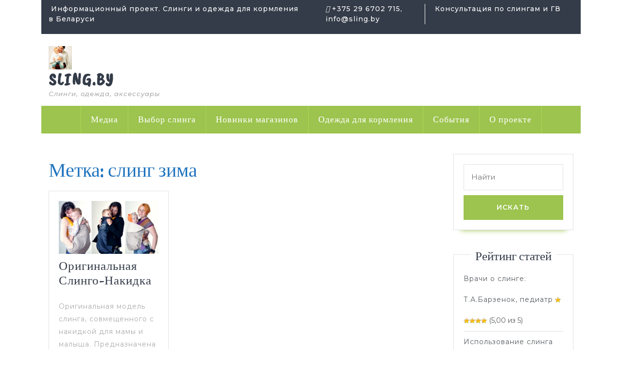

--- FILE ---
content_type: text/html; charset=UTF-8
request_url: http://sling.by/tag/sling-zima/
body_size: 58881
content:
<!DOCTYPE html><html lang="ru-RU"><head><meta charset="UTF-8"><meta name="viewport" content="width=device-width"><link rel="profile" href="http://gmpg.org/xfn/11"><meta name='robots' content='index, follow, max-video-preview:-1, max-snippet:-1, max-image-preview:large' /><title>Архив слинг зима - Sling.By</title><link rel="canonical" href="http://sling.by/tag/sling-zima/" /><meta property="og:locale" content="ru_RU" /><meta property="og:type" content="article" /><meta property="og:title" content="Архив слинг зима - Sling.By" /><meta property="og:url" content="http://sling.by/tag/sling-zima/" /><meta property="og:site_name" content="Sling.By" /> <script type="application/ld+json" class="yoast-schema-graph">{"@context":"https://schema.org","@graph":[{"@type":"CollectionPage","@id":"http://sling.by/tag/sling-zima/","url":"http://sling.by/tag/sling-zima/","name":"Архив слинг зима - Sling.By","isPartOf":{"@id":"http://sling.by/#website"},"primaryImageOfPage":{"@id":"http://sling.by/tag/sling-zima/#primaryimage"},"image":{"@id":"http://sling.by/tag/sling-zima/#primaryimage"},"thumbnailUrl":"http://sling.by/wp-content/uploads//2009/02/slingonakidka.jpg","breadcrumb":{"@id":"http://sling.by/tag/sling-zima/#breadcrumb"},"inLanguage":"ru-RU"},{"@type":"ImageObject","inLanguage":"ru-RU","@id":"http://sling.by/tag/sling-zima/#primaryimage","url":"http://sling.by/wp-content/uploads//2009/02/slingonakidka.jpg","contentUrl":"http://sling.by/wp-content/uploads//2009/02/slingonakidka.jpg","width":504,"height":267},{"@type":"BreadcrumbList","@id":"http://sling.by/tag/sling-zima/#breadcrumb","itemListElement":[{"@type":"ListItem","position":1,"name":"Главная страница","item":"http://sling.by/"},{"@type":"ListItem","position":2,"name":"слинг зима"}]},{"@type":"WebSite","@id":"http://sling.by/#website","url":"http://sling.by/","name":"Sling.By","description":"Слинги, одежда, аксессуары","publisher":{"@id":"http://sling.by/#organization"},"potentialAction":[{"@type":"SearchAction","target":{"@type":"EntryPoint","urlTemplate":"http://sling.by/?s={search_term_string}"},"query-input":"required name=search_term_string"}],"inLanguage":"ru-RU"},{"@type":"Organization","@id":"http://sling.by/#organization","name":"Sling.By","url":"http://sling.by/","logo":{"@type":"ImageObject","inLanguage":"ru-RU","@id":"http://sling.by/#/schema/logo/image/","url":"http://sling.by/wp-content/uploads//cropped-wine_21.jpg","contentUrl":"http://sling.by/wp-content/uploads//cropped-wine_21.jpg","width":240,"height":240,"caption":"Sling.By"},"image":{"@id":"http://sling.by/#/schema/logo/image/"}}]}</script> <link rel='dns-prefetch' href='//fonts.googleapis.com' /><link rel='dns-prefetch' href='//maxcdn.bootstrapcdn.com' /><link rel="alternate" type="application/rss+xml" title="Sling.By &raquo; Лента" href="http://sling.by/feed/" /><link rel="alternate" type="application/rss+xml" title="Sling.By &raquo; Лента комментариев" href="http://sling.by/comments/feed/" /><link rel="alternate" type="application/rss+xml" title="Sling.By &raquo; Лента метки слинг зима" href="http://sling.by/tag/sling-zima/feed/" /> <script type="text/javascript">window._wpemojiSettings = {"baseUrl":"https:\/\/s.w.org\/images\/core\/emoji\/14.0.0\/72x72\/","ext":".png","svgUrl":"https:\/\/s.w.org\/images\/core\/emoji\/14.0.0\/svg\/","svgExt":".svg","source":{"concatemoji":"http:\/\/sling.by\/wp-includes\/js\/wp-emoji-release.min.js?ver=46bf00f0f3a660c92bc431de617998b0"}};
/*! This file is auto-generated */
!function(e,a,t){var n,r,o,i=a.createElement("canvas"),p=i.getContext&&i.getContext("2d");function s(e,t){var a=String.fromCharCode,e=(p.clearRect(0,0,i.width,i.height),p.fillText(a.apply(this,e),0,0),i.toDataURL());return p.clearRect(0,0,i.width,i.height),p.fillText(a.apply(this,t),0,0),e===i.toDataURL()}function c(e){var t=a.createElement("script");t.src=e,t.defer=t.type="text/javascript",a.getElementsByTagName("head")[0].appendChild(t)}for(o=Array("flag","emoji"),t.supports={everything:!0,everythingExceptFlag:!0},r=0;r<o.length;r++)t.supports[o[r]]=function(e){if(p&&p.fillText)switch(p.textBaseline="top",p.font="600 32px Arial",e){case"flag":return s([127987,65039,8205,9895,65039],[127987,65039,8203,9895,65039])?!1:!s([55356,56826,55356,56819],[55356,56826,8203,55356,56819])&&!s([55356,57332,56128,56423,56128,56418,56128,56421,56128,56430,56128,56423,56128,56447],[55356,57332,8203,56128,56423,8203,56128,56418,8203,56128,56421,8203,56128,56430,8203,56128,56423,8203,56128,56447]);case"emoji":return!s([129777,127995,8205,129778,127999],[129777,127995,8203,129778,127999])}return!1}(o[r]),t.supports.everything=t.supports.everything&&t.supports[o[r]],"flag"!==o[r]&&(t.supports.everythingExceptFlag=t.supports.everythingExceptFlag&&t.supports[o[r]]);t.supports.everythingExceptFlag=t.supports.everythingExceptFlag&&!t.supports.flag,t.DOMReady=!1,t.readyCallback=function(){t.DOMReady=!0},t.supports.everything||(n=function(){t.readyCallback()},a.addEventListener?(a.addEventListener("DOMContentLoaded",n,!1),e.addEventListener("load",n,!1)):(e.attachEvent("onload",n),a.attachEvent("onreadystatechange",function(){"complete"===a.readyState&&t.readyCallback()})),(e=t.source||{}).concatemoji?c(e.concatemoji):e.wpemoji&&e.twemoji&&(c(e.twemoji),c(e.wpemoji)))}(window,document,window._wpemojiSettings);</script> <style type="text/css">img.wp-smiley,
img.emoji {
	display: inline !important;
	border: none !important;
	box-shadow: none !important;
	height: 1em !important;
	width: 1em !important;
	margin: 0 0.07em !important;
	vertical-align: -0.1em !important;
	background: none !important;
	padding: 0 !important;
}</style><link rel='stylesheet' id='wp-block-library-css' href='http://sling.by/wp-includes/css/dist/block-library/style.min.css?ver=46bf00f0f3a660c92bc431de617998b0' type='text/css' media='all' /><link rel='stylesheet' id='classic-theme-styles-css' href='http://sling.by/wp-includes/css/classic-themes.min.css?ver=1' type='text/css' media='all' /><style id='global-styles-inline-css' type='text/css'>body{--wp--preset--color--black: #000000;--wp--preset--color--cyan-bluish-gray: #abb8c3;--wp--preset--color--white: #ffffff;--wp--preset--color--pale-pink: #f78da7;--wp--preset--color--vivid-red: #cf2e2e;--wp--preset--color--luminous-vivid-orange: #ff6900;--wp--preset--color--luminous-vivid-amber: #fcb900;--wp--preset--color--light-green-cyan: #7bdcb5;--wp--preset--color--vivid-green-cyan: #00d084;--wp--preset--color--pale-cyan-blue: #8ed1fc;--wp--preset--color--vivid-cyan-blue: #0693e3;--wp--preset--color--vivid-purple: #9b51e0;--wp--preset--gradient--vivid-cyan-blue-to-vivid-purple: linear-gradient(135deg,rgba(6,147,227,1) 0%,rgb(155,81,224) 100%);--wp--preset--gradient--light-green-cyan-to-vivid-green-cyan: linear-gradient(135deg,rgb(122,220,180) 0%,rgb(0,208,130) 100%);--wp--preset--gradient--luminous-vivid-amber-to-luminous-vivid-orange: linear-gradient(135deg,rgba(252,185,0,1) 0%,rgba(255,105,0,1) 100%);--wp--preset--gradient--luminous-vivid-orange-to-vivid-red: linear-gradient(135deg,rgba(255,105,0,1) 0%,rgb(207,46,46) 100%);--wp--preset--gradient--very-light-gray-to-cyan-bluish-gray: linear-gradient(135deg,rgb(238,238,238) 0%,rgb(169,184,195) 100%);--wp--preset--gradient--cool-to-warm-spectrum: linear-gradient(135deg,rgb(74,234,220) 0%,rgb(151,120,209) 20%,rgb(207,42,186) 40%,rgb(238,44,130) 60%,rgb(251,105,98) 80%,rgb(254,248,76) 100%);--wp--preset--gradient--blush-light-purple: linear-gradient(135deg,rgb(255,206,236) 0%,rgb(152,150,240) 100%);--wp--preset--gradient--blush-bordeaux: linear-gradient(135deg,rgb(254,205,165) 0%,rgb(254,45,45) 50%,rgb(107,0,62) 100%);--wp--preset--gradient--luminous-dusk: linear-gradient(135deg,rgb(255,203,112) 0%,rgb(199,81,192) 50%,rgb(65,88,208) 100%);--wp--preset--gradient--pale-ocean: linear-gradient(135deg,rgb(255,245,203) 0%,rgb(182,227,212) 50%,rgb(51,167,181) 100%);--wp--preset--gradient--electric-grass: linear-gradient(135deg,rgb(202,248,128) 0%,rgb(113,206,126) 100%);--wp--preset--gradient--midnight: linear-gradient(135deg,rgb(2,3,129) 0%,rgb(40,116,252) 100%);--wp--preset--duotone--dark-grayscale: url('#wp-duotone-dark-grayscale');--wp--preset--duotone--grayscale: url('#wp-duotone-grayscale');--wp--preset--duotone--purple-yellow: url('#wp-duotone-purple-yellow');--wp--preset--duotone--blue-red: url('#wp-duotone-blue-red');--wp--preset--duotone--midnight: url('#wp-duotone-midnight');--wp--preset--duotone--magenta-yellow: url('#wp-duotone-magenta-yellow');--wp--preset--duotone--purple-green: url('#wp-duotone-purple-green');--wp--preset--duotone--blue-orange: url('#wp-duotone-blue-orange');--wp--preset--font-size--small: 13px;--wp--preset--font-size--medium: 20px;--wp--preset--font-size--large: 36px;--wp--preset--font-size--x-large: 42px;--wp--preset--spacing--20: 0.44rem;--wp--preset--spacing--30: 0.67rem;--wp--preset--spacing--40: 1rem;--wp--preset--spacing--50: 1.5rem;--wp--preset--spacing--60: 2.25rem;--wp--preset--spacing--70: 3.38rem;--wp--preset--spacing--80: 5.06rem;}:where(.is-layout-flex){gap: 0.5em;}body .is-layout-flow > .alignleft{float: left;margin-inline-start: 0;margin-inline-end: 2em;}body .is-layout-flow > .alignright{float: right;margin-inline-start: 2em;margin-inline-end: 0;}body .is-layout-flow > .aligncenter{margin-left: auto !important;margin-right: auto !important;}body .is-layout-constrained > .alignleft{float: left;margin-inline-start: 0;margin-inline-end: 2em;}body .is-layout-constrained > .alignright{float: right;margin-inline-start: 2em;margin-inline-end: 0;}body .is-layout-constrained > .aligncenter{margin-left: auto !important;margin-right: auto !important;}body .is-layout-constrained > :where(:not(.alignleft):not(.alignright):not(.alignfull)){max-width: var(--wp--style--global--content-size);margin-left: auto !important;margin-right: auto !important;}body .is-layout-constrained > .alignwide{max-width: var(--wp--style--global--wide-size);}body .is-layout-flex{display: flex;}body .is-layout-flex{flex-wrap: wrap;align-items: center;}body .is-layout-flex > *{margin: 0;}:where(.wp-block-columns.is-layout-flex){gap: 2em;}.has-black-color{color: var(--wp--preset--color--black) !important;}.has-cyan-bluish-gray-color{color: var(--wp--preset--color--cyan-bluish-gray) !important;}.has-white-color{color: var(--wp--preset--color--white) !important;}.has-pale-pink-color{color: var(--wp--preset--color--pale-pink) !important;}.has-vivid-red-color{color: var(--wp--preset--color--vivid-red) !important;}.has-luminous-vivid-orange-color{color: var(--wp--preset--color--luminous-vivid-orange) !important;}.has-luminous-vivid-amber-color{color: var(--wp--preset--color--luminous-vivid-amber) !important;}.has-light-green-cyan-color{color: var(--wp--preset--color--light-green-cyan) !important;}.has-vivid-green-cyan-color{color: var(--wp--preset--color--vivid-green-cyan) !important;}.has-pale-cyan-blue-color{color: var(--wp--preset--color--pale-cyan-blue) !important;}.has-vivid-cyan-blue-color{color: var(--wp--preset--color--vivid-cyan-blue) !important;}.has-vivid-purple-color{color: var(--wp--preset--color--vivid-purple) !important;}.has-black-background-color{background-color: var(--wp--preset--color--black) !important;}.has-cyan-bluish-gray-background-color{background-color: var(--wp--preset--color--cyan-bluish-gray) !important;}.has-white-background-color{background-color: var(--wp--preset--color--white) !important;}.has-pale-pink-background-color{background-color: var(--wp--preset--color--pale-pink) !important;}.has-vivid-red-background-color{background-color: var(--wp--preset--color--vivid-red) !important;}.has-luminous-vivid-orange-background-color{background-color: var(--wp--preset--color--luminous-vivid-orange) !important;}.has-luminous-vivid-amber-background-color{background-color: var(--wp--preset--color--luminous-vivid-amber) !important;}.has-light-green-cyan-background-color{background-color: var(--wp--preset--color--light-green-cyan) !important;}.has-vivid-green-cyan-background-color{background-color: var(--wp--preset--color--vivid-green-cyan) !important;}.has-pale-cyan-blue-background-color{background-color: var(--wp--preset--color--pale-cyan-blue) !important;}.has-vivid-cyan-blue-background-color{background-color: var(--wp--preset--color--vivid-cyan-blue) !important;}.has-vivid-purple-background-color{background-color: var(--wp--preset--color--vivid-purple) !important;}.has-black-border-color{border-color: var(--wp--preset--color--black) !important;}.has-cyan-bluish-gray-border-color{border-color: var(--wp--preset--color--cyan-bluish-gray) !important;}.has-white-border-color{border-color: var(--wp--preset--color--white) !important;}.has-pale-pink-border-color{border-color: var(--wp--preset--color--pale-pink) !important;}.has-vivid-red-border-color{border-color: var(--wp--preset--color--vivid-red) !important;}.has-luminous-vivid-orange-border-color{border-color: var(--wp--preset--color--luminous-vivid-orange) !important;}.has-luminous-vivid-amber-border-color{border-color: var(--wp--preset--color--luminous-vivid-amber) !important;}.has-light-green-cyan-border-color{border-color: var(--wp--preset--color--light-green-cyan) !important;}.has-vivid-green-cyan-border-color{border-color: var(--wp--preset--color--vivid-green-cyan) !important;}.has-pale-cyan-blue-border-color{border-color: var(--wp--preset--color--pale-cyan-blue) !important;}.has-vivid-cyan-blue-border-color{border-color: var(--wp--preset--color--vivid-cyan-blue) !important;}.has-vivid-purple-border-color{border-color: var(--wp--preset--color--vivid-purple) !important;}.has-vivid-cyan-blue-to-vivid-purple-gradient-background{background: var(--wp--preset--gradient--vivid-cyan-blue-to-vivid-purple) !important;}.has-light-green-cyan-to-vivid-green-cyan-gradient-background{background: var(--wp--preset--gradient--light-green-cyan-to-vivid-green-cyan) !important;}.has-luminous-vivid-amber-to-luminous-vivid-orange-gradient-background{background: var(--wp--preset--gradient--luminous-vivid-amber-to-luminous-vivid-orange) !important;}.has-luminous-vivid-orange-to-vivid-red-gradient-background{background: var(--wp--preset--gradient--luminous-vivid-orange-to-vivid-red) !important;}.has-very-light-gray-to-cyan-bluish-gray-gradient-background{background: var(--wp--preset--gradient--very-light-gray-to-cyan-bluish-gray) !important;}.has-cool-to-warm-spectrum-gradient-background{background: var(--wp--preset--gradient--cool-to-warm-spectrum) !important;}.has-blush-light-purple-gradient-background{background: var(--wp--preset--gradient--blush-light-purple) !important;}.has-blush-bordeaux-gradient-background{background: var(--wp--preset--gradient--blush-bordeaux) !important;}.has-luminous-dusk-gradient-background{background: var(--wp--preset--gradient--luminous-dusk) !important;}.has-pale-ocean-gradient-background{background: var(--wp--preset--gradient--pale-ocean) !important;}.has-electric-grass-gradient-background{background: var(--wp--preset--gradient--electric-grass) !important;}.has-midnight-gradient-background{background: var(--wp--preset--gradient--midnight) !important;}.has-small-font-size{font-size: var(--wp--preset--font-size--small) !important;}.has-medium-font-size{font-size: var(--wp--preset--font-size--medium) !important;}.has-large-font-size{font-size: var(--wp--preset--font-size--large) !important;}.has-x-large-font-size{font-size: var(--wp--preset--font-size--x-large) !important;}
.wp-block-navigation a:where(:not(.wp-element-button)){color: inherit;}
:where(.wp-block-columns.is-layout-flex){gap: 2em;}
.wp-block-pullquote{font-size: 1.5em;line-height: 1.6;}</style><link rel='stylesheet' id='wp-postratings-css' href='http://sling.by/wp-content/cache/autoptimize/autoptimize_single_c9dc6f1ef374d733a82d1682278e5b55.php?ver=1.90' type='text/css' media='all' /><link rel='stylesheet' id='vw-kids-font-css' href='//fonts.googleapis.com/css?family=Caveat+Brush%7CPT+Sans%3A300%2C400%2C600%2C700%2C800%2C900%7CRoboto%3A100%2C200%2C300%2C400%2C500%2C600%2C700%2C800%2C900%7COpen+Sans%7COverpass%7CStaatliches%7CMontserrat%3A100%2C100i%2C200%2C200i%2C300%2C300i%2C400%2C400i%2C500%2C500i%2C600%2C600i%2C700%2C700i%2C800%2C800i%2C900%2C900i%7CPlayball%3A300%2C400%2C600%2C700%2C800%2C900%7CAlegreya%3A300%2C400%2C600%2C700%2C800%2C900%7CJulius+Sans+One%7CArsenal%7CSlabo%7CLato%7COverpass+Mono%7CSource+Sans+Pro%7CRaleway%7CMerriweather%7CDroid+Sans%7CRubik%7CLora%7CUbuntu%7CCabin%7CArimo%7CPlayfair+Display%7CQuicksand%7CPadauk%7CMuli%7CInconsolata%7CBitter%7CPacifico%7CIndie+Flower%7CVT323%7CDosis%7CFrank+Ruhl+Libre%7CFjalla+One%7COxygen%7CArvo%7CNoto+Serif%7CLobster%7CCrimson+Text%7CYanone+Kaffeesatz%7CAnton%7CLibre+Baskerville%7CBree+Serif%7CGloria+Hallelujah%7CJosefin+Sans%7CAbril+Fatface%7CVarela+Round%7CVampiro+One%7CShadows+Into+Light%7CCuprum%7CRokkitt%7CVollkorn%7CFrancois+One%7COrbitron%7CPatua+One%7CAcme%7CSatisfy%7CJosefin+Slab%7CQuattrocento+Sans%7CArchitects+Daughter%7CRusso+One%7CMonda%7CRighteous%7CLobster+Two%7CHammersmith+One%7CCourgette%7CPermanent+Marker%7CCherry+Swash%7CCormorant+Garamond%7CPoiret+One%7CBenchNine%7CEconomica%7CHandlee%7CCardo%7CAlfa+Slab+One%7CAveria+Serif+Libre%7CCookie%7CChewy%7CGreat+Vibes%7CComing+Soon%7CPhilosopher%7CDays+One%7CKanit%7CShrikhand%7CTangerine%7CIM+Fell+English+SC%7CBoogaloo%7CBangers%7CFredoka+One%7CBad+Script%7CVolkhov%7CShadows+Into+Light+Two%7CMarck+Script%7CSacramento%7CUnica+One&#038;ver=46bf00f0f3a660c92bc431de617998b0' type='text/css' media='all' /><link rel='stylesheet' id='bootstrap-css' href='http://sling.by/wp-content/cache/autoptimize/autoptimize_single_13f1da39bc475fab4a458e39dc8fec55.php?ver=46bf00f0f3a660c92bc431de617998b0' type='text/css' media='all' /><link rel='stylesheet' id='vw-kids-basic-style-css' href='http://sling.by/wp-content/cache/autoptimize/autoptimize_single_dfcb4999919636227110c66c3f503541.php?ver=46bf00f0f3a660c92bc431de617998b0' type='text/css' media='all' /><style id='vw-kids-basic-style-inline-css' type='text/css'>body{max-width: 1140px; width: 100%; padding-right: 15px; padding-left: 15px; margin-right: auto; margin-left: auto;}#slider img{opacity:0.5}#slider .carousel-caption, #slider .inner_carousel, #slider .inner_carousel h1{text-align:left; left:10%; right:22%; top: 40%;}.post-main-box, .post-main-box h2, .post-info, .new-text p, .content-bttn, #our-services p{text-align:Left;}.post-info hr{margin-bottom:10px;}.post-main-box h2{margin-top:10px;}.cart-value{left: 50px;}@media screen and (max-width:575px) {#topbar{display:block;} }@media screen and (max-width:575px) {.header-fixed{display:block;} }@media screen and (max-width:575px) {#slider{display:block;} }@media screen and (max-width:575px) {.post-info{display:block;} }@media screen and (max-width:575px) {#sidebar{display:block;} }#topbar{padding-top: 8px; padding-bottom: 8px;}.post-main-box .view-more{border-radius: 21px;}</style><link rel='stylesheet' id='font-awesome-css' href='https://maxcdn.bootstrapcdn.com/font-awesome/4.7.0/css/font-awesome.min.css?ver=2.43' type='text/css' media='all' /><link rel='stylesheet' id='dashicons-css' href='http://sling.by/wp-includes/css/dashicons.min.css?ver=46bf00f0f3a660c92bc431de617998b0' type='text/css' media='all' /> <!--[if IE]><link rel='stylesheet' id='vw-kids-ie-css' href='http://sling.by/wp-content/themes/vw-kids/css/ie.css?ver=46bf00f0f3a660c92bc431de617998b0' type='text/css' media='all' /> <![endif]--> <script type='text/javascript' src='http://sling.by/wp-includes/js/jquery/jquery.min.js?ver=3.6.1' id='jquery-core-js'></script> <script type='text/javascript' src='http://sling.by/wp-includes/js/jquery/jquery-migrate.min.js?ver=3.3.2' id='jquery-migrate-js'></script> <script type='text/javascript' src='http://sling.by/wp-content/themes/vw-kids/assets/js/custom.js?ver=46bf00f0f3a660c92bc431de617998b0' id='vw-kids-custom-scripts-jquery-js'></script> <link rel="https://api.w.org/" href="http://sling.by/wp-json/" /><link rel="alternate" type="application/json" href="http://sling.by/wp-json/wp/v2/tags/102" /><link rel="EditURI" type="application/rsd+xml" title="RSD" href="http://sling.by/xmlrpc.php?rsd" /><link rel="wlwmanifest" type="application/wlwmanifest+xml" href="http://sling.by/wp-includes/wlwmanifest.xml" /><link rel="stylesheet" type="text/css" media="screen" href="http://sling.by/wp-content/cache/autoptimize/autoptimize_single_930639265736cc8385999048c6fd4788.php" /><style type="text/css" id="ctypo-css">body.ctypo h1 { color: #1e73be; }</style><style type="text/css">.recentcomments a{display:inline !important;padding:0 !important;margin:0 !important;}</style><link rel="icon" href="http://sling.by/wp-content/uploads//cropped-wine_21-1-32x32.jpg" sizes="32x32" /><link rel="icon" href="http://sling.by/wp-content/uploads//cropped-wine_21-1-192x192.jpg" sizes="192x192" /><link rel="apple-touch-icon" href="http://sling.by/wp-content/uploads//cropped-wine_21-1-180x180.jpg" /><meta name="msapplication-TileImage" content="http://sling.by/wp-content/uploads//cropped-wine_21-1-270x270.jpg" /></head><body class="archive tag tag-sling-zima tag-102 wp-custom-logo ctypo"> <svg xmlns="http://www.w3.org/2000/svg" viewBox="0 0 0 0" width="0" height="0" focusable="false" role="none" style="visibility: hidden; position: absolute; left: -9999px; overflow: hidden;" ><defs><filter id="wp-duotone-dark-grayscale"><feColorMatrix color-interpolation-filters="sRGB" type="matrix" values=" .299 .587 .114 0 0 .299 .587 .114 0 0 .299 .587 .114 0 0 .299 .587 .114 0 0 " /><feComponentTransfer color-interpolation-filters="sRGB" ><feFuncR type="table" tableValues="0 0.49803921568627" /><feFuncG type="table" tableValues="0 0.49803921568627" /><feFuncB type="table" tableValues="0 0.49803921568627" /><feFuncA type="table" tableValues="1 1" /></feComponentTransfer><feComposite in2="SourceGraphic" operator="in" /></filter></defs></svg><svg xmlns="http://www.w3.org/2000/svg" viewBox="0 0 0 0" width="0" height="0" focusable="false" role="none" style="visibility: hidden; position: absolute; left: -9999px; overflow: hidden;" ><defs><filter id="wp-duotone-grayscale"><feColorMatrix color-interpolation-filters="sRGB" type="matrix" values=" .299 .587 .114 0 0 .299 .587 .114 0 0 .299 .587 .114 0 0 .299 .587 .114 0 0 " /><feComponentTransfer color-interpolation-filters="sRGB" ><feFuncR type="table" tableValues="0 1" /><feFuncG type="table" tableValues="0 1" /><feFuncB type="table" tableValues="0 1" /><feFuncA type="table" tableValues="1 1" /></feComponentTransfer><feComposite in2="SourceGraphic" operator="in" /></filter></defs></svg><svg xmlns="http://www.w3.org/2000/svg" viewBox="0 0 0 0" width="0" height="0" focusable="false" role="none" style="visibility: hidden; position: absolute; left: -9999px; overflow: hidden;" ><defs><filter id="wp-duotone-purple-yellow"><feColorMatrix color-interpolation-filters="sRGB" type="matrix" values=" .299 .587 .114 0 0 .299 .587 .114 0 0 .299 .587 .114 0 0 .299 .587 .114 0 0 " /><feComponentTransfer color-interpolation-filters="sRGB" ><feFuncR type="table" tableValues="0.54901960784314 0.98823529411765" /><feFuncG type="table" tableValues="0 1" /><feFuncB type="table" tableValues="0.71764705882353 0.25490196078431" /><feFuncA type="table" tableValues="1 1" /></feComponentTransfer><feComposite in2="SourceGraphic" operator="in" /></filter></defs></svg><svg xmlns="http://www.w3.org/2000/svg" viewBox="0 0 0 0" width="0" height="0" focusable="false" role="none" style="visibility: hidden; position: absolute; left: -9999px; overflow: hidden;" ><defs><filter id="wp-duotone-blue-red"><feColorMatrix color-interpolation-filters="sRGB" type="matrix" values=" .299 .587 .114 0 0 .299 .587 .114 0 0 .299 .587 .114 0 0 .299 .587 .114 0 0 " /><feComponentTransfer color-interpolation-filters="sRGB" ><feFuncR type="table" tableValues="0 1" /><feFuncG type="table" tableValues="0 0.27843137254902" /><feFuncB type="table" tableValues="0.5921568627451 0.27843137254902" /><feFuncA type="table" tableValues="1 1" /></feComponentTransfer><feComposite in2="SourceGraphic" operator="in" /></filter></defs></svg><svg xmlns="http://www.w3.org/2000/svg" viewBox="0 0 0 0" width="0" height="0" focusable="false" role="none" style="visibility: hidden; position: absolute; left: -9999px; overflow: hidden;" ><defs><filter id="wp-duotone-midnight"><feColorMatrix color-interpolation-filters="sRGB" type="matrix" values=" .299 .587 .114 0 0 .299 .587 .114 0 0 .299 .587 .114 0 0 .299 .587 .114 0 0 " /><feComponentTransfer color-interpolation-filters="sRGB" ><feFuncR type="table" tableValues="0 0" /><feFuncG type="table" tableValues="0 0.64705882352941" /><feFuncB type="table" tableValues="0 1" /><feFuncA type="table" tableValues="1 1" /></feComponentTransfer><feComposite in2="SourceGraphic" operator="in" /></filter></defs></svg><svg xmlns="http://www.w3.org/2000/svg" viewBox="0 0 0 0" width="0" height="0" focusable="false" role="none" style="visibility: hidden; position: absolute; left: -9999px; overflow: hidden;" ><defs><filter id="wp-duotone-magenta-yellow"><feColorMatrix color-interpolation-filters="sRGB" type="matrix" values=" .299 .587 .114 0 0 .299 .587 .114 0 0 .299 .587 .114 0 0 .299 .587 .114 0 0 " /><feComponentTransfer color-interpolation-filters="sRGB" ><feFuncR type="table" tableValues="0.78039215686275 1" /><feFuncG type="table" tableValues="0 0.94901960784314" /><feFuncB type="table" tableValues="0.35294117647059 0.47058823529412" /><feFuncA type="table" tableValues="1 1" /></feComponentTransfer><feComposite in2="SourceGraphic" operator="in" /></filter></defs></svg><svg xmlns="http://www.w3.org/2000/svg" viewBox="0 0 0 0" width="0" height="0" focusable="false" role="none" style="visibility: hidden; position: absolute; left: -9999px; overflow: hidden;" ><defs><filter id="wp-duotone-purple-green"><feColorMatrix color-interpolation-filters="sRGB" type="matrix" values=" .299 .587 .114 0 0 .299 .587 .114 0 0 .299 .587 .114 0 0 .299 .587 .114 0 0 " /><feComponentTransfer color-interpolation-filters="sRGB" ><feFuncR type="table" tableValues="0.65098039215686 0.40392156862745" /><feFuncG type="table" tableValues="0 1" /><feFuncB type="table" tableValues="0.44705882352941 0.4" /><feFuncA type="table" tableValues="1 1" /></feComponentTransfer><feComposite in2="SourceGraphic" operator="in" /></filter></defs></svg><svg xmlns="http://www.w3.org/2000/svg" viewBox="0 0 0 0" width="0" height="0" focusable="false" role="none" style="visibility: hidden; position: absolute; left: -9999px; overflow: hidden;" ><defs><filter id="wp-duotone-blue-orange"><feColorMatrix color-interpolation-filters="sRGB" type="matrix" values=" .299 .587 .114 0 0 .299 .587 .114 0 0 .299 .587 .114 0 0 .299 .587 .114 0 0 " /><feComponentTransfer color-interpolation-filters="sRGB" ><feFuncR type="table" tableValues="0.098039215686275 1" /><feFuncG type="table" tableValues="0 0.66274509803922" /><feFuncB type="table" tableValues="0.84705882352941 0.41960784313725" /><feFuncA type="table" tableValues="1 1" /></feComponentTransfer><feComposite in2="SourceGraphic" operator="in" /></filter></defs></svg><header role="banner"> <a class="screen-reader-text skip-link" href="#maincontent">Skip to content</a><div class="home-page-header"><div id="topbar"><div class="container"><div class="row"><div class="col-lg-6 col-md-12"> <span>Информационный проект. Слинги и одежда для кормления в Беларуси</span></div><div class="col-lg-6 col-md-12"><div class="row m-0"><div class="call col-lg-5 col-md-5"> <i class="fas fa-phone"></i><span>+375 29 6702 715, info@sling.by</span></div><div class="email col-lg-7 col-md-7"> <i class="far fa-hand-point-right"></i><span>Консультация по слингам и ГВ</span></div></div></div></div></div></div><div class="main-header"><div class="container"><div class="row"><div class="col-lg-3 col-md-6"><div class="logo"><div class="site-logo"><style>.custom-logo {
	height: 48px;
	max-height: 240px;
	max-width: 240px;
	width: 48px;
}</style><a href="http://sling.by/" class="custom-logo-link" rel="home follow" data-wpel-link="internal" target="_self" title="слинги и "><img width="240" height="240" src="http://sling.by/wp-content/uploads//cropped-wine_21.jpg" class="custom-logo" alt="Sling.By" decoding="async" srcset="http://sling.by/wp-content/uploads/cropped-wine_21.jpg 240w, http://sling.by/wp-content/uploads/cropped-wine_21-150x150.jpg 150w" sizes="(max-width: 240px) 100vw, 240px" /></a></div><p class="site-title"><a href="http://sling.by/" rel="home follow" data-wpel-link="internal" target="_self" title="слинги и ">Sling.By</a></p><p class="site-description"> Слинги, одежда, аксессуары</p></div></div><div class="col-lg-6 col-md-6"></div></div></div></div><div id="menu-box"><div class="header-menu  header-sticky""><div class="container"><div id="header" class="menubar"><div class="toggle-nav mobile-menu"> <button role="tab" onclick="menu_openNav()"><i class="fas fa-bars"></i><span class="screen-reader-text">Open Button</span></button></div><div id="mySidenav" class="nav sidenav"><nav id="site-navigation" class="main-navigation" role="navigation" aria-label="Top Menu"> <a href="javascript:void(0)" class="closebtn mobile-menu" onclick="menu_closeNav()" data-wpel-link="internal" target="_self" rel="follow" title="слинги и "><i class="fas fa-times"></i><span class="screen-reader-text">Close Button</span></a><div class="main-menu clearfix"><ul id="menu-verxnee" class="clearfix mobile_nav"><li id="menu-item-1960" class="menu-item menu-item-type-custom menu-item-object-custom menu-item-has-children menu-item-1960"><a href="#">Медиа</a><ul class="sub-menu"><li id="menu-item-1937" class="menu-item menu-item-type-taxonomy menu-item-object-category menu-item-has-children menu-item-1937"><a href="http://sling.by/category/video/" data-wpel-link="internal" target="_self" rel="follow" title="слинги и ">Видео</a><ul class="sub-menu"><li id="menu-item-1938" class="menu-item menu-item-type-taxonomy menu-item-object-category menu-item-1938"><a href="http://sling.by/category/video/sling/" data-wpel-link="internal" target="_self" rel="follow" title="слинги и ">Cлинг с кольцами (инструкции)</a></li><li id="menu-item-1943" class="menu-item menu-item-type-taxonomy menu-item-object-category menu-item-1943"><a href="http://sling.by/category/video/pouch/" data-wpel-link="internal" target="_self" rel="follow" title="слинги и ">Слинг-карман (инструкции)</a></li><li id="menu-item-1944" class="menu-item menu-item-type-taxonomy menu-item-object-category menu-item-1944"><a href="http://sling.by/category/video/wrap/" data-wpel-link="internal" target="_self" rel="follow" title="слинги и ">Слинг-шарф (инструкции)</a></li><li id="menu-item-1940" class="menu-item menu-item-type-taxonomy menu-item-object-category menu-item-1940"><a href="http://sling.by/category/video/mei/" data-wpel-link="internal" target="_self" rel="follow" title="слинги и ">Май-слинг (инструкции)</a></li><li id="menu-item-1939" class="menu-item menu-item-type-taxonomy menu-item-object-category menu-item-1939"><a href="http://sling.by/category/video/other/" data-wpel-link="internal" target="_self" rel="follow" title="слинги и ">Другие слинги (инструкции)</a></li><li id="menu-item-1941" class="menu-item menu-item-type-taxonomy menu-item-object-category menu-item-1941"><a href="http://sling.by/category/video/tv/" data-wpel-link="internal" target="_self" rel="follow" title="слинги и ">О слингах на ТВ</a></li><li id="menu-item-1942" class="menu-item menu-item-type-taxonomy menu-item-object-category menu-item-1942"><a href="http://sling.by/category/video/clothes-video/" data-wpel-link="internal" target="_self" rel="follow" title="слинги и ">Одежда для кормления</a></li></ul></li><li id="menu-item-1959" class="menu-item menu-item-type-taxonomy menu-item-object-category menu-item-1959"><a href="http://sling.by/category/foto/" data-wpel-link="internal" target="_self" rel="follow" title="слинги и ">Фото</a></li></ul></li><li id="menu-item-1945" class="menu-item menu-item-type-taxonomy menu-item-object-category menu-item-has-children menu-item-1945"><a href="http://sling.by/category/choose/" data-wpel-link="internal" target="_self" rel="follow" title="слинги и ">Выбор слинга</a><ul class="sub-menu"><li id="menu-item-1946" class="menu-item menu-item-type-taxonomy menu-item-object-category menu-item-1946"><a href="http://sling.by/category/choose/vrachi-o-slingax/" data-wpel-link="internal" target="_self" rel="follow" title="слинги и ">Врачи о слингах</a></li><li id="menu-item-1947" class="menu-item menu-item-type-taxonomy menu-item-object-category menu-item-1947"><a title="слинги и Инструкции про слинги" href="http://sling.by/category/instruction/" data-wpel-link="internal" target="_self" rel="follow">Инструкции</a></li><li id="menu-item-1958" class="menu-item menu-item-type-taxonomy menu-item-object-category menu-item-1958"><a title="слинги и Теория про слинги" href="http://sling.by/category/teoriya/" data-wpel-link="internal" target="_self" rel="follow">Теория</a></li><li id="menu-item-1948" class="menu-item menu-item-type-taxonomy menu-item-object-category menu-item-1948"><a href="http://sling.by/category/kenguru-i-dr/" data-wpel-link="internal" target="_self" rel="follow" title="слинги и ">Кенгуру и аналоги</a></li></ul></li><li id="menu-item-1949" class="menu-item menu-item-type-taxonomy menu-item-object-category menu-item-has-children menu-item-1949"><a href="http://sling.by/category/shops/" data-wpel-link="internal" target="_self" rel="follow" title="слинги и ">Новинки магазинов</a><ul class="sub-menu"><li id="menu-item-1950" class="menu-item menu-item-type-taxonomy menu-item-object-category menu-item-1950"><a href="http://sling.by/category/shops/activemamashop/" data-wpel-link="internal" target="_self" rel="follow" title="слинги и ">ActiveMamaShop</a></li><li id="menu-item-1951" class="menu-item menu-item-type-taxonomy menu-item-object-category menu-item-1951"><a href="http://sling.by/category/shops/heartiness/" data-wpel-link="internal" target="_self" rel="follow" title="слинги и ">Heartiness</a></li><li id="menu-item-1952" class="menu-item menu-item-type-taxonomy menu-item-object-category menu-item-1952"><a href="http://sling.by/category/shops/mamamia/" data-wpel-link="internal" target="_self" rel="follow" title="слинги и ">Mamamia.BY</a></li><li id="menu-item-1953" class="menu-item menu-item-type-taxonomy menu-item-object-category menu-item-1953"><a href="http://sling.by/category/shops/razumniki/" data-wpel-link="internal" target="_self" rel="follow" title="слинги и ">Razumniki.Com</a></li><li id="menu-item-1954" class="menu-item menu-item-type-taxonomy menu-item-object-category menu-item-1954"><a href="http://sling.by/category/shops/slingostyle/" data-wpel-link="internal" target="_self" rel="follow" title="слинги и ">Slingostyle.BY</a></li><li id="menu-item-1955" class="menu-item menu-item-type-taxonomy menu-item-object-category menu-item-1955"><a href="http://sling.by/category/shops/teremok-by/" data-wpel-link="internal" target="_self" rel="follow" title="слинги и ">Teremok.By</a></li></ul></li><li id="menu-item-1956" class="menu-item menu-item-type-taxonomy menu-item-object-category menu-item-1956"><a href="http://sling.by/category/clothes/" data-wpel-link="internal" target="_self" rel="follow" title="слинги и ">Одежда для кормления</a></li><li id="menu-item-1957" class="menu-item menu-item-type-taxonomy menu-item-object-category menu-item-1957"><a href="http://sling.by/category/sobytiya/" data-wpel-link="internal" target="_self" rel="follow" title="слинги и ">События</a></li><li id="menu-item-1936" class="menu-item menu-item-type-post_type menu-item-object-page menu-item-1936"><a href="http://sling.by/about/" data-wpel-link="internal" target="_self" rel="follow" title="слинги и ">О проекте</a></li></ul></div></nav></div></div></div></div></div></div></header><main id="maincontent" role="main"><div class="middle-align container"><div class="row m-0"><div id="our-services" class="services flipInX col-lg-9 col-md-9"><h1 class="page-title">Метка: <span>слинг зима</span></h1><div class="row"><div class="col-lg-4 col-md-6"><article id="post-24" class="inner-service post-24 post type-post status-publish format-standard has-post-thumbnail hentry category-types category-clothes category-foto tag-neobychnyj-sling tag-originalnyj-sling tag-sling-zima tag-sling-kurtka tag-sling-nakidka tag-sling-osen"><div class="post-main-box"><div class="box-image"> <img width="504" height="267" src="http://sling.by/wp-content/uploads//2009/02/slingonakidka.jpg" class="attachment-post-thumbnail size-post-thumbnail wp-post-image" alt="" decoding="async" /></div><h2 class="section-title">Оригинальная слинго-накидка</h2><div class="new-text"><div class="entry-content"><p>Оригинальная модель слинга, совмещенного с накидкой для мамы и малыша. Предназначена для холодной погоды &#8212; утепляет, укрывает от от дождя, ветра и снега, вполне способна</p></div></div><div class="content-bttn"> <a class="view-more" href="http://sling.by/originalnaya-slingo-nakidka/" data-wpel-link="internal" target="_self" rel="follow" title="слинги и ">Читать...<i class="fa fa-angle-right"></i><span class="screen-reader-text">ЧИТАТЬ ДАЛЕЕ</span></a></div></div><div class="clearfix"></div></article></div></div><div class="navigation"><div class="clearfix"></div></div></div><div class="col-lg-3 col-md-3" id="sidebar"><aside id="search-3" class="widget widget_search"><form role="search" method="get" class="search-form" action="http://sling.by/"> <label> <span class="screen-reader-text">Search for:</span> <input type="search" class="search-field" placeholder="Найти" value="" name="s"> </label> <input type="submit" class="search-submit" value="Искать"></form></aside><aside id="ratings-widget-2" class="widget widget_ratings-widget"><h3 class="widget-title">Рейтинг статей</h3><ul><li><a href="http://sling.by/vrachi-o-slinge-t-a-barzenok-pediatr/" title="слинги и Врачи о слинге: Т.А.Барзенок, педиатр" data-wpel-link="internal" target="_self" rel="follow">Врачи о слинге: Т.А.Барзенок, педиатр</a> <img src="http://sling.by/wp-content/plugins/wp-postratings/images/stars/rating_on.gif" alt="1 оценка, среднее: 5,00 из 5" title="1 оценка, среднее: 5,00 из 5" class="post-ratings-image" /><img src="http://sling.by/wp-content/plugins/wp-postratings/images/stars/rating_on.gif" alt="1 оценка, среднее: 5,00 из 5" title="1 оценка, среднее: 5,00 из 5" class="post-ratings-image" /><img src="http://sling.by/wp-content/plugins/wp-postratings/images/stars/rating_on.gif" alt="1 оценка, среднее: 5,00 из 5" title="1 оценка, среднее: 5,00 из 5" class="post-ratings-image" /><img src="http://sling.by/wp-content/plugins/wp-postratings/images/stars/rating_on.gif" alt="1 оценка, среднее: 5,00 из 5" title="1 оценка, среднее: 5,00 из 5" class="post-ratings-image" /><img src="http://sling.by/wp-content/plugins/wp-postratings/images/stars/rating_on.gif" alt="1 оценка, среднее: 5,00 из 5" title="1 оценка, среднее: 5,00 из 5" class="post-ratings-image" /> (5,00 из 5)</li><li><a href="http://sling.by/ispolzovanie-slinga-prodlevaet-grudnoe-vskarmlivanie/" title="слинги и Использование слинга продлевает грудное вскармливание" data-wpel-link="internal" target="_self" rel="follow">Использование слинга продлевает грудное вскармливание</a> <img src="http://sling.by/wp-content/plugins/wp-postratings/images/stars/rating_on.gif" alt="1 оценка, среднее: 5,00 из 5" title="1 оценка, среднее: 5,00 из 5" class="post-ratings-image" /><img src="http://sling.by/wp-content/plugins/wp-postratings/images/stars/rating_on.gif" alt="1 оценка, среднее: 5,00 из 5" title="1 оценка, среднее: 5,00 из 5" class="post-ratings-image" /><img src="http://sling.by/wp-content/plugins/wp-postratings/images/stars/rating_on.gif" alt="1 оценка, среднее: 5,00 из 5" title="1 оценка, среднее: 5,00 из 5" class="post-ratings-image" /><img src="http://sling.by/wp-content/plugins/wp-postratings/images/stars/rating_on.gif" alt="1 оценка, среднее: 5,00 из 5" title="1 оценка, среднее: 5,00 из 5" class="post-ratings-image" /><img src="http://sling.by/wp-content/plugins/wp-postratings/images/stars/rating_on.gif" alt="1 оценка, среднее: 5,00 из 5" title="1 оценка, среднее: 5,00 из 5" class="post-ratings-image" /> (5,00 из 5)</li><li><a href="http://sling.by/slingonedelya-v-grodno-mnogo-foto/" title="слинги и Слингонеделя в Гродно (+много фото)" data-wpel-link="internal" target="_self" rel="follow">Слингонеделя в Гродно (+много фото)</a> <img src="http://sling.by/wp-content/plugins/wp-postratings/images/stars/rating_on.gif" alt="1 оценка, среднее: 5,00 из 5" title="1 оценка, среднее: 5,00 из 5" class="post-ratings-image" /><img src="http://sling.by/wp-content/plugins/wp-postratings/images/stars/rating_on.gif" alt="1 оценка, среднее: 5,00 из 5" title="1 оценка, среднее: 5,00 из 5" class="post-ratings-image" /><img src="http://sling.by/wp-content/plugins/wp-postratings/images/stars/rating_on.gif" alt="1 оценка, среднее: 5,00 из 5" title="1 оценка, среднее: 5,00 из 5" class="post-ratings-image" /><img src="http://sling.by/wp-content/plugins/wp-postratings/images/stars/rating_on.gif" alt="1 оценка, среднее: 5,00 из 5" title="1 оценка, среднее: 5,00 из 5" class="post-ratings-image" /><img src="http://sling.by/wp-content/plugins/wp-postratings/images/stars/rating_on.gif" alt="1 оценка, среднее: 5,00 из 5" title="1 оценка, среднее: 5,00 из 5" class="post-ratings-image" /> (5,00 из 5)</li><li><a href="http://sling.by/obzor-modnyx-tendencij-ot-mamamia-by/" title="слинги и Стильные мамы: обзор модных тенденций от MamaMia.by" data-wpel-link="internal" target="_self" rel="follow">Стильные мамы: обзор модных тенденций от MamaMia.by</a> <img src="http://sling.by/wp-content/plugins/wp-postratings/images/stars/rating_on.gif" alt="1 оценка, среднее: 5,00 из 5" title="1 оценка, среднее: 5,00 из 5" class="post-ratings-image" /><img src="http://sling.by/wp-content/plugins/wp-postratings/images/stars/rating_on.gif" alt="1 оценка, среднее: 5,00 из 5" title="1 оценка, среднее: 5,00 из 5" class="post-ratings-image" /><img src="http://sling.by/wp-content/plugins/wp-postratings/images/stars/rating_on.gif" alt="1 оценка, среднее: 5,00 из 5" title="1 оценка, среднее: 5,00 из 5" class="post-ratings-image" /><img src="http://sling.by/wp-content/plugins/wp-postratings/images/stars/rating_on.gif" alt="1 оценка, среднее: 5,00 из 5" title="1 оценка, среднее: 5,00 из 5" class="post-ratings-image" /><img src="http://sling.by/wp-content/plugins/wp-postratings/images/stars/rating_on.gif" alt="1 оценка, среднее: 5,00 из 5" title="1 оценка, среднее: 5,00 из 5" class="post-ratings-image" /> (5,00 из 5)</li><li><a href="http://sling.by/odezhda-dlya-beremennyx-v-belarusi-v-osnovnom-ne-belaruskogo-proisxozhdeniya/" title="слинги и Одежда для беременных в Беларуси в основном не-беларуского происхождения" data-wpel-link="internal" target="_self" rel="follow">Одежда для беременных в Беларуси в основном не-беларуского происхождения</a> <img src="http://sling.by/wp-content/plugins/wp-postratings/images/stars/rating_on.gif" alt="1 оценка, среднее: 5,00 из 5" title="1 оценка, среднее: 5,00 из 5" class="post-ratings-image" /><img src="http://sling.by/wp-content/plugins/wp-postratings/images/stars/rating_on.gif" alt="1 оценка, среднее: 5,00 из 5" title="1 оценка, среднее: 5,00 из 5" class="post-ratings-image" /><img src="http://sling.by/wp-content/plugins/wp-postratings/images/stars/rating_on.gif" alt="1 оценка, среднее: 5,00 из 5" title="1 оценка, среднее: 5,00 из 5" class="post-ratings-image" /><img src="http://sling.by/wp-content/plugins/wp-postratings/images/stars/rating_on.gif" alt="1 оценка, среднее: 5,00 из 5" title="1 оценка, среднее: 5,00 из 5" class="post-ratings-image" /><img src="http://sling.by/wp-content/plugins/wp-postratings/images/stars/rating_on.gif" alt="1 оценка, среднее: 5,00 из 5" title="1 оценка, среднее: 5,00 из 5" class="post-ratings-image" /> (5,00 из 5)</li></ul></aside><aside id="views-3" class="widget widget_views"><h3 class="widget-title">Читают</h3><ul><li><a href="http://sling.by/10-sling-oshibok-nachinayushhix-mam/" title="слинги и 10 слинг-ошибок начинающих мам" data-wpel-link="internal" target="_self" rel="follow">10 слинг-ошибок начинающих мам</a> - 18&nbsp;471 просмотров</li><li><a href="http://sling.by/video-instrukciya-sling-sharf/" title="слинги и Видео-инструкция: слинг-шарф" data-wpel-link="internal" target="_self" rel="follow">Видео-инструкция: слинг-шарф</a> - 16&nbsp;142 просмотров</li><li><a href="http://sling.by/podushka-dlya-kormleniya/" title="слинги и Подушка для кормления" data-wpel-link="internal" target="_self" rel="follow">Подушка для кормления</a> - 10&nbsp;569 просмотров</li><li><a href="http://sling.by/nedostatki-slinga/" title="слинги и Недостатки слинга" data-wpel-link="internal" target="_self" rel="follow">Недостатки слинга</a> - 9&nbsp;337 просмотров</li><li><a href="http://sling.by/video-kak-nosit-v-slinge-sharfe-instrukcii-po-namotke-pozy/" title="слинги и Видео: Как носить в слинге-шарфе &mdash; инструкции по намотке, позы" data-wpel-link="internal" target="_self" rel="follow">Видео: Как носить в слинге-шарфе &mdash; инструкции по намотке, позы</a> - 8&nbsp;723 просмотров</li><li><a href="http://sling.by/kak-zavyazyvat-sling-s-kolcami/" title="слинги и Как завязывать слинг с кольцами" data-wpel-link="internal" target="_self" rel="follow">Как завязывать слинг с кольцами</a> - 8&nbsp;224 просмотров</li><li><a href="http://sling.by/zakaz-zimnix-slingokurtok/" title="слинги и Заказ зимних слингокурток" data-wpel-link="internal" target="_self" rel="follow">Заказ зимних слингокурток</a> - 7&nbsp;954 просмотров</li><li><a href="http://sling.by/sling-karman-pouch-i-sling-truba/" title="слинги и Слинг-карман (Pouch) и слинг-труба" data-wpel-link="internal" target="_self" rel="follow">Слинг-карман (Pouch) и слинг-труба</a> - 7&nbsp;286 просмотров</li><li><a href="http://sling.by/originalnaya-slingo-nakidka/" title="слинги и Оригинальная слинго-накидка" data-wpel-link="internal" target="_self" rel="follow">Оригинальная слинго-накидка</a> - 6&nbsp;765 просмотров</li><li><a href="http://sling.by/vrach-ortoped-sling-ochen-nuzhen-novorozhdennym-i-mamam/" title="слинги и Врач-ортопед: &laquo;Слинг очень нужен новорожденным и мамам&raquo;" data-wpel-link="internal" target="_self" rel="follow">Врач-ортопед: &laquo;Слинг очень нужен новорожденным и мамам&raquo;</a> - 6&nbsp;138 просмотров</li></ul></aside></div></div><div class="clearfix"></div></div></main><footer role="contentinfo"><div  id="footer" class="copyright-wrapper"><div class="container"><div class="row"><div class="col-md-3 col-sm-3 col-xs-12 footer-block"><aside id="recent-comments-3" class="widget widget_recent_comments"><h3 class="widget-title">Свежие комментарии</h3><ul id="recentcomments"><li class="recentcomments"><span class="comment-author-link"><a href="http://am-am.by" rel="external nofollow ugc sponsored" class="url" data-wpel-link="external" target="_blank">Наталья, Консультант по грудному вскармливанию</a></span> к записи <a href="http://sling.by/kak-podobrat-razmer-slinga/#comment-12592" data-wpel-link="internal" target="_self" rel="follow" title="слинги и ">Как подобрать размер слинга</a></li><li class="recentcomments"><span class="comment-author-link">Алина</span> к записи <a href="http://sling.by/about/#comment-8932" data-wpel-link="internal" target="_self" rel="follow" title="слинги и ">Детали</a></li><li class="recentcomments"><span class="comment-author-link">Виктория</span> к записи <a href="http://sling.by/10-sling-oshibok-nachinayushhix-mam/#comment-8873" data-wpel-link="internal" target="_self" rel="follow" title="слинги и ">10 слинг-ошибок начинающих мам</a></li></ul></aside></div><div class="col-md-3 col-sm-3 col-xs-12 footer-block"><aside id="ratings-widget-3" class="widget widget_ratings-widget"><h3 class="widget-title">Оценки</h3><ul><li><a href="http://sling.by/odezhda-dlya-beremennyx-v-belarusi-v-osnovnom-ne-belaruskogo-proisxozhdeniya/" title="слинги и Одежда для беременных в Беларуси в основном не-беларуского происхождения" data-wpel-link="internal" target="_self" rel="follow">Одежда для беременных в Беларуси в основном не-беларуского происхождения</a> <img src="http://sling.by/wp-content/plugins/wp-postratings/images/stars/rating_on.gif" alt="1 оценка, среднее: 5,00 из 5" title="1 оценка, среднее: 5,00 из 5" class="post-ratings-image" /><img src="http://sling.by/wp-content/plugins/wp-postratings/images/stars/rating_on.gif" alt="1 оценка, среднее: 5,00 из 5" title="1 оценка, среднее: 5,00 из 5" class="post-ratings-image" /><img src="http://sling.by/wp-content/plugins/wp-postratings/images/stars/rating_on.gif" alt="1 оценка, среднее: 5,00 из 5" title="1 оценка, среднее: 5,00 из 5" class="post-ratings-image" /><img src="http://sling.by/wp-content/plugins/wp-postratings/images/stars/rating_on.gif" alt="1 оценка, среднее: 5,00 из 5" title="1 оценка, среднее: 5,00 из 5" class="post-ratings-image" /><img src="http://sling.by/wp-content/plugins/wp-postratings/images/stars/rating_on.gif" alt="1 оценка, среднее: 5,00 из 5" title="1 оценка, среднее: 5,00 из 5" class="post-ratings-image" /> (5,00 из 5)</li><li><a href="http://sling.by/vrachi-o-slinge-t-a-barzenok-pediatr/" title="слинги и Врачи о слинге: Т.А.Барзенок, педиатр" data-wpel-link="internal" target="_self" rel="follow">Врачи о слинге: Т.А.Барзенок, педиатр</a> <img src="http://sling.by/wp-content/plugins/wp-postratings/images/stars/rating_on.gif" alt="1 оценка, среднее: 5,00 из 5" title="1 оценка, среднее: 5,00 из 5" class="post-ratings-image" /><img src="http://sling.by/wp-content/plugins/wp-postratings/images/stars/rating_on.gif" alt="1 оценка, среднее: 5,00 из 5" title="1 оценка, среднее: 5,00 из 5" class="post-ratings-image" /><img src="http://sling.by/wp-content/plugins/wp-postratings/images/stars/rating_on.gif" alt="1 оценка, среднее: 5,00 из 5" title="1 оценка, среднее: 5,00 из 5" class="post-ratings-image" /><img src="http://sling.by/wp-content/plugins/wp-postratings/images/stars/rating_on.gif" alt="1 оценка, среднее: 5,00 из 5" title="1 оценка, среднее: 5,00 из 5" class="post-ratings-image" /><img src="http://sling.by/wp-content/plugins/wp-postratings/images/stars/rating_on.gif" alt="1 оценка, среднее: 5,00 из 5" title="1 оценка, среднее: 5,00 из 5" class="post-ratings-image" /> (5,00 из 5)</li><li><a href="http://sling.by/ispolzovanie-slinga-prodlevaet-grudnoe-vskarmlivanie/" title="слинги и Использование слинга продлевает грудное вскармливание" data-wpel-link="internal" target="_self" rel="follow">Использование слинга продлевает грудное вскармливание</a> <img src="http://sling.by/wp-content/plugins/wp-postratings/images/stars/rating_on.gif" alt="1 оценка, среднее: 5,00 из 5" title="1 оценка, среднее: 5,00 из 5" class="post-ratings-image" /><img src="http://sling.by/wp-content/plugins/wp-postratings/images/stars/rating_on.gif" alt="1 оценка, среднее: 5,00 из 5" title="1 оценка, среднее: 5,00 из 5" class="post-ratings-image" /><img src="http://sling.by/wp-content/plugins/wp-postratings/images/stars/rating_on.gif" alt="1 оценка, среднее: 5,00 из 5" title="1 оценка, среднее: 5,00 из 5" class="post-ratings-image" /><img src="http://sling.by/wp-content/plugins/wp-postratings/images/stars/rating_on.gif" alt="1 оценка, среднее: 5,00 из 5" title="1 оценка, среднее: 5,00 из 5" class="post-ratings-image" /><img src="http://sling.by/wp-content/plugins/wp-postratings/images/stars/rating_on.gif" alt="1 оценка, среднее: 5,00 из 5" title="1 оценка, среднее: 5,00 из 5" class="post-ratings-image" /> (5,00 из 5)</li></ul></aside></div><div class="col-md-3 col-sm-3 col-xs-12 col-xs-12 footer-block"><aside id="custom_html-2" class="widget_text widget widget_custom_html"><h3 class="widget-title">О проекте</h3><div class="textwidget custom-html-widget">Проект Sling.By посвящен слингам в Беларуси. На сайте - информационные материалы, инструкции к слингам, видео, анонсы белорусских интернет магазинов слингов, женской одежды, детских товаров и др.</div></aside></div><div class="col-md-3 col-sm-3 col-xs-12 footer-block"><aside id="custom_html-3" class="widget_text widget widget_custom_html"><h3 class="widget-title">Партнеры</h3><div class="textwidget custom-html-widget">Дружелюбны слингам: портал <a href="http://am-am.info" title="грудное вскармливание, кормление грудью, лактация" data-wpel-link="external" target="_blank" rel="nofollow sponsored">про грудное вскармливание</a> "Кормим грудью!" | <a href="http://am-am.by" title="вызвать консультанта по ГВ в Минске" data-wpel-link="external" target="_blank" rel="nofollow sponsored">Консультант по грудному вскармливанию</a> в Минске | База данных <a href="http://am-am.pro" title="каталог консультантов по ГВ" data-wpel-link="external" target="_blank" rel="nofollow sponsored">консультантов по ГВ в Беларуси</a> и других регионах. <br /><br /> Партнеры: Создание и продвижение сайта - Manager.BY</div></aside></div></div></div></div><div id="footer-2"><div class="copyright container"><p>Copyright © 2009-2023 Sling.By | Слинги в Беларуси. Все права защищены.</p> <a href="#" class="scrollup"><i class="fas fa-long-arrow-alt-up"></i><span class="screen-reader-text">Scroll Up</span></a></div><div class="clear"></div></div></footer> <script type='text/javascript' id='wp-postratings-js-extra'>var ratingsL10n = {"plugin_url":"http:\/\/sling.by\/wp-content\/plugins\/wp-postratings","ajax_url":"http:\/\/sling.by\/wp-admin\/admin-ajax.php","text_wait":"\u041f\u043e\u0436\u0430\u043b\u0443\u0439\u0441\u0442\u0430, \u043d\u0435 \u0433\u043e\u043b\u043e\u0441\u0443\u0439\u0442\u0435 \u0437\u0430 \u043d\u0435\u0441\u043a\u043e\u043b\u044c\u043a\u043e \u0437\u0430\u043f\u0438\u0441\u0435\u0439 \u043e\u0434\u043d\u043e\u0432\u0440\u0435\u043c\u0435\u043d\u043d\u043e.","image":"stars","image_ext":"gif","max":"5","show_loading":"1","show_fading":"1","custom":"0"};
var ratings_mouseover_image=new Image();ratings_mouseover_image.src="http://sling.by/wp-content/plugins/wp-postratings/images/stars/rating_over.gif";;</script> <script type='text/javascript' src='http://sling.by/wp-content/plugins/wp-postratings/js/postratings-js.js?ver=1.90' id='wp-postratings-js'></script> <script type='text/javascript' src='http://sling.by/wp-content/themes/vw-kids/assets/js/bootstrap.js?ver=46bf00f0f3a660c92bc431de617998b0' id='bootstrap-js'></script> <script type='text/javascript' src='http://sling.by/wp-content/themes/vw-kids/assets/js/jquery.superfish.js?ver=46bf00f0f3a660c92bc431de617998b0' id='jquery-superfish-js'></script> </body></html>

--- FILE ---
content_type: text/css; charset=utf-8
request_url: http://sling.by/wp-content/cache/autoptimize/autoptimize_single_dfcb4999919636227110c66c3f503541.php?ver=46bf00f0f3a660c92bc431de617998b0
body_size: 7471
content:
*{margin:0;padding:0;outline:none}html{overflow-x:hidden}body{margin:0;padding:0;-ms-word-wrap:break-word;word-wrap:break-word;position:relative;background:#fff;font-size:14px;color:#ababab;font-family:'Montserrat',sans-serif;overflow-x:hidden}img{margin:0;padding:0;border:none;max-width:100%;height:auto}section img{max-width:100%}h1,h2,h3,h4,h5,h6{font-family:'Caveat Brush',cursive;margin:0;padding:10px 0;color:#343c49}p{margin:0 0 15px;padding:0;letter-spacing:1px}a{text-decoration:none;color:#9cc44e}a:hover{text-decoration:none;color:#333}a:focus,a:hover{text-decoration:none !important}a:focus{outline:1px dotted #000;border-bottom:1px solid #000}ul{margin:0 0 0 15px;padding:0}a:focus,input[type=text]:focus,input[type=email]:focus,input[type=phno]:focus,input[type=password]:focus,input[type=search]:focus,input[type=tel]:focus,textarea:focus,input[type=submit]:focus,#comments:focus,select{outline:1px dotted #000;border-bottom:1px solid #000;text-decoration:none !important}:hover{-webkit-transition-duration:1s;-moz-transition-duration:1s;-o-transition-duration:1s;transition-duration:1s}.clear{clear:both}input[type=search]{border:1px solid #ddd;width:100%;font-size:16px;padding:10px;height:auto}input[type=submit]:hover{cursor:pointer}.center{text-align:center;margin-bottom:40px}.middle-align{margin:0 auto;padding:3em 0 0}.wp-caption{margin:0;padding:0;font-size:13px;max-width:100%}.wp-caption-text{margin:0;padding:0}.screen-reader-text{border:0;clip:rect(1px,1px,1px,1px);clip-path:inset(50%);height:1px;margin:-1px;overflow:hidden;padding:0;position:absolute;width:1px;word-wrap:normal !important}.screen-reader-text:focus{background-color:#eee;clip:auto !important;clip-path:none;color:#444;display:block;font-size:1em;height:auto;left:5px;line-height:normal;padding:15px 23px 14px;text-decoration:none;top:5px;width:auto;z-index:100000}.sticky{margin:0;padding:0}.sticky .post-main-box h3{background:url(//sling.by/wp-content/themes/vw-kids/assets/images/pin.png) no-repeat scroll 0 0px;padding-left:40px}.gallery-caption{margin:0;padding:0}.alignleft,img.alignleft{display:inline;float:left;margin-right:20px;margin-top:4px;margin-bottom:10px;padding:0;border:1px solid #bbb;padding:5px}.alignright,img.alignright{display:inline;float:right;border:1px solid #bbb;padding:5px;margin-bottom:10px;margin-left:25px}.aligncenter,img.aligncenter{clear:both;display:block;margin-left:auto;margin-right:auto;margin-top:0;border:solid 1px #bbb;padding:5px}.alignnone,img.alignnone{border:solid 1px #bbb;padding:5px}.comment-list .comment-content ul{list-style:none;margin-left:15px}.comment-list .comment-content ul li{margin:5px}#respond{clear:both}.toggleMenu{display:none}.bypostauthor{margin:0;padding:0}input[type=text],input[type=email],input[type=phno],input[type=password],textarea{border:1px solid #bcbcbc;width:100%;font-size:16px;padding:10px;margin:0 0 23px;height:auto}textarea{height:111px}input[type=submit]{text-align:center;text-transform:uppercase;font-size:12px;padding:13px 30px;background:#9cc44e;font-weight:700;color:#fff;letter-spacing:1px;border:none}#topbar{padding:10px 0 0;color:#fff;background:#343c49}#topbar:after{content:"";background-image:url(//sling.by/wp-content/themes/vw-kids/assets/images/design.png);background-repeat:repeat-x;background-position:center top;display:block;position:relative;bottom:0;top:.8em;height:12px;width:100%;z-index:-1}#topbar span{color:#fff;margin-left:5px;font-weight:500;letter-spacing:1px}#topbar h3.custom_title{display:none}.custom-social-icons{text-align:right}.custom-social-icons i{color:#fff;margin-right:15px}.custom-social-icons i:hover{color:#343c49}.logo h1 a,.logo p.site-title a{color:#343c49}.logo h1,.logo p.site-title{font-size:35px;padding:0;font-weight:600;letter-spacing:2px;text-transform:uppercase;font-family:'Caveat Brush',cursive}.logo p.site-title{margin:0;line-height:1;padding:3px 0}p.site-description{font-weight:500;letter-spacing:1px;font-style:italic;font-size:13px;margin-bottom:0}.main-header .woocommerce-product-search{border:solid 2px #eee;border-radius:30px;padding:5px 15px}.main-header button[type=submit]{padding:10px 25px;background:url(//sling.by/wp-content/themes/vw-kids/assets/images/search.png) no-repeat scroll 20px;text-indent:-9999px;border:none;cursor:pointer}.main-header input[type=search]{border:none;width:85%;padding:10px 0;background:0 0}.main-header{padding:25px 0 15px}.account{text-align:center;margin:15px 0}.account i{font-size:15px;color:#ababab;margin-right:10px}.account a{color:#ababab;font-size:15px;font-weight:500}.cart_no i{font-size:20px;border:solid 2px #343c49;color:#343c49;padding:12px;border-radius:50%}.cart-value{position:absolute;right:28px;top:-5px;width:20px;background:#9cc44e;border-radius:50%;text-align:center;color:#fff}.email{border-left:1px solid #fff}#mySidenav{display:inline}ul.list_nav{margin:0 auto;text-align:center;display:block}#menu-box{background:#9cc44e}.main-navigation ul{list-style:none;margin:0;padding-left:0;font-family:'Caveat Brush',cursive;text-align:center}.main-navigation li{display:inline-block;position:relative}.main-navigation ul li:first-child a{border-left:1px solid #acd956}.main-navigation ul ul li:first-child a{border-left:none}.main-navigation a{color:#fff;padding:15px 20px;font-size:18px;letter-spacing:1px;display:block;border-right:1px solid #acd956}.main-navigation a:hover{color:#343c49}.main-navigation a:focus{outline:1px dotted #000;border-bottom:1px solid #000}.main-navigation ul ul{display:none;position:absolute;background:#fff;min-width:200px;z-index:9999;top:90%;border-top:4px solid #9cc44e;border-bottom:4px solid #9cc44e;line-height:30px;border-radius:5px}.main-navigation ul ul ul{left:100%;top:0}.main-navigation ul ul a{color:#343c49;border:none;padding:5px 10px;border-bottom:1px solid #eaeaea;margin-top:5px;transition:all .5s ease;-webkit-transition:all .5s ease;-moz-transition:all .5s ease}.main-navigation ul.sub-menu a:hover{color:#9cc44e;padding-left:50px !important}.main-navigation ul.sub-menu>li>a:before{content:"";width:0;height:2px;position:absolute;margin-top:15px;left:0;opacity:0;transition:all .5s ease;-webkit-transition:all .5s ease;-moz-transition:all .5s ease;background:#222}.main-navigation ul.sub-menu>li>a:hover:before{opacity:1;left:15px;width:20px}.main-navigation ul ul a:focus{outline:1px dotted #000;border-bottom:1px solid #000}.main-navigation ul ul li{float:none;display:block;text-align:left;border-left:none;border-right:none !important;padding:0}.main-navigation ul ul li:last-child{border-bottom:0}.main-navigation ul li:hover>ul{display:block}.main-navigation .menu>ul>li.highlight{background-color:#006ccc}.main-navigation .menu>ul>li.highlight:hover{background:0 0}.sf-arrows ul .sf-with-ul:after{margin-top:-5px;margin-right:-3px;border-color:transparent;border-left-color:#888}.sf-arrows ul li>.sf-with-ul:focus:after,.sf-arrows ul li:hover>.sf-with-ul:after,.sf-arrows ul .sfHover>.sf-with-ul:after{border-left-color:#333}.toggle-nav,a.closebtn{display:none}#cate_slider{background:#f7f7f7;padding:3% 0}.categry-title{background:#343c49;padding:12px;letter-spacing:1px}.categry-title strong{color:#fff;padding:0;font-family:'Caveat Brush',cursive;font-size:1.5rem;font-weight:500}.categry-title i{font-size:20px;margin-right:20px}.product-cat{background:#fff;list-style:none;height:410px;overflow-y:scroll}.product-cat li{border-bottom:dashed 2px #eee;padding:15px}.product-cat li a{color:#ababab;font-size:14px;font-weight:500;letter-spacing:1px}.product-cat li i{font-size:15px;float:right}#style-2::-webkit-scrollbar-track{-webkit-box-shadow:inset 0 0 6px rgba(0,0,0,.3);border-radius:10px;background-color:#f5f5f5}#style-2::-webkit-scrollbar{width:12px;background-color:#f5f5f5}#style-2::-webkit-scrollbar-thumb{border-radius:10px;-webkit-box-shadow:inset 0 0 6px rgba(0,0,0,.3);background-color:#c7c7c7}#slider{max-width:100%;margin:auto;padding:0;background:#fff}#slider img{width:100%;opacity:.3}#slider .carousel-item-next,#slider .carousel-item-prev,#slider .carousel-item.active{display:block !important}#slider .carousel-control-prev-icon,#slider .carousel-control-next-icon{background-image:none;font-size:15px;color:#343c49;border-radius:50%;padding:15px 22px;border:solid 2px #343c49}#slider .carousel-control-prev-icon:hover,#slider .carousel-control-next-icon:hover{background:#9cc44e;color:#fff;border-color:#9cc44e}#slider .carousel-control-prev,#slider .carousel-control-next{opacity:unset !important;top:auto;bottom:10%;width:10%}#slider .carousel-control-next-icon,#slider .carousel-control-prev-icon{width:auto;height:auto}.carousel-control-prev{right:8%;left:auto}#slider .carousel-caption{top:50%;transform:translateY(-50%);right:22%;left:10%;text-align:left}#slider .inner_carousel h1{font-size:50px;text-align:left;color:#343c49;margin-bottom:0;letter-spacing:1px;text-transform:uppercase}#slider hr{width:15%;border-top:solid 4px #9cc44e;margin:0}#slider .inner_carousel p{color:#5b616c;margin-top:10px;font-size:15px;letter-spacing:0;line-height:2}.more-btn,.about-btn{margin:30px 0}#slider .view-more{border:solid 2px #343c49;color:#343c49;background:0 0;font-size:18px}#slider .view-more:hover{border-color:#9cc44e;background:#9cc44e;color:#fff}.view-more{color:#343c49;font-size:15px;letter-spacing:1px;background:0 0;padding:15px 20px;border-radius:30px;border:2px solid #343c49;font-family:'Caveat Brush',cursive}.view-more i{-webkit-transition:all .5s ease 0s;-moz-transition:all .5s ease 0s;transition:all .5s ease 0s;opacity:0}.view-more:hover{-webkit-transition:all .4s ease 0s;-moz-transition:all .4s ease 0s;transition:all .4s ease 0s;color:#fff;background:#9cc44e;border-color:#9cc44e}.view-more:hover i{opacity:1;-webkit-transition:all .5s ease 0s;-moz-transition:all .5s ease 0s;transition:all .5s ease 0s;padding-left:10px;color:#fff}#popular-toys{padding:3% 0}#popular-toys:before{content:"";background-image:url(//sling.by/wp-content/themes/vw-kids/assets/images/design1.png);background-repeat:repeat-x;background-position:center top;display:block;position:relative;bottom:0;top:-3.4em;z-index:999;height:12px;width:100%}#popular-toys hr{border-top:solid 3px #9cc44e;margin:0 0 30px;width:10%}#popular-toys h2{font-size:40px;text-transform:uppercase;letter-spacing:2px}.header-fixed{position:fixed;top:0;left:0;width:100%;background:#9cc44e;z-index:999999;border-bottom:2px solid #343c49}#preloader{position:fixed;top:0;left:0;right:0;bottom:0;background-color:#fff;z-index:99;height:100%}#status{width:200px;height:200px;position:absolute;left:50%;top:50%;background-repeat:no-repeat;background-position:center;margin:-100px 0 0 -100px}.scrollup i{width:40px;height:40px;position:fixed;bottom:20px;right:10px;font-size:20px;display:none;color:#fff !important;padding:10px;background:#9cc44e}.scrollup.left i{left:10px}.scrollup.center i{left:50%;right:50%}#footer a:focus{outline:1px dotted #fff;border-bottom:1px solid #fff}#footer:before{content:"";background-image:url(//sling.by/wp-content/themes/vw-kids/assets/images/design2.png);background-repeat:repeat-x;background-position:center top;display:block;position:relative;bottom:0;top:0;z-index:999;height:12px;width:100%}#footer .custom-social-icons{text-align:left}#footer .tagcloud a{border:solid 1px #7f8391;color:#7f8391;font-size:14px !important;padding:6px 12px;display:inline-block;margin-right:5px;margin-bottom:5px}#footer .tagcloud a:hover{background:#9cc44e;color:#fff}#footer li a:hover{color:#9cc44e}#footer ins span,#footer .tagcloud a{color:#7f8391}.copyright img{text-align:right}#footer .widget{padding:15px 0}#footer input[type=submit]{margin-top:0;padding:10px 9px;font-size:15px;width:100%;color:#fff}#footer label{width:100%}#footer .search-form .search-field{width:100%;border:solid 1px #7f8391;padding:10px;background:0 0}#footer caption,#sidebar caption{font-weight:700;color:#7f8391;font-size:20px}#footer table,#footer th,#footer td{border:1px solid #7f8391;text-align:center}#footer td,#sidebar td{padding:9px;color:#7f8391}#footer th{text-align:center;padding:10px;color:#7f8391}#footer li a{color:#7f8391;font-size:14px}#footer ul li{list-style:none;padding:5px 0}#footer ul{margin:0}#sidebar select,#footer select{padding:10px 5px;width:100%}.sub-title{margin:5em 0 0;line-height:2em}#footer{color:#7f8391;text-align:left;background:#343c49}#footer h3{color:#fff;font-size:30px;padding:0 0 17px}#footer h3:after{border-bottom:solid 3px #9cc44e;width:15%;padding-bottom:5px;content:"";display:block}#footer p{font-size:14px}.navigate ul{list-style:none}.copyright a{color:#fff}.copyright p{margin-bottom:0;color:#fff;font-size:14px;font-weight:500}#footer-2{background:#9cc44e;text-align:center;padding:20px 0}#footer ul.cart_list li a,#footer ul.product_list_widget li a,#footer ul.cart_list li .star-rating,#footer ul.product_list_widget li .star-rating{margin-bottom:5px}#footer .widget_price_filter .ui-slider .ui-slider-range,#footer .widget_price_filter .ui-slider .ui-slider-handle{background:#9cc44e}#footer .widget_price_filter .price_slider_wrapper .ui-widget-content{background-color:#fff}#footer .woocommerce-product-search button{font-size:15px;width:100%;text-align:center;text-transform:uppercase;padding:10px 30px;background:#9cc44e;font-weight:700;color:#fff;border:none;margin-top:10px;text-transform:uppercase}#footer .woocommerce-product-search input[type=search]{border:1px solid #ddd;width:100%}#footer form.woocommerce-product-search{border:none}#footer li.woocommerce-mini-cart-item.mini_cart_item{line-height:25px;margin-top:10px;padding:0 0 0 2em !important}#footer ul.product_list_widget li{line-height:25px;margin-top:10px}#footer .widget_rating_filter ul li{line-height:25px}#footer #respond input#submit,#footer a.button,#footer button.button,#footer input.button,#footer #respond input#submit.alt,#footer a.button.alt,#footer button.button.alt,#footer input.button.alt{background:#fff}#footer #respond input#submit:hover,#footer a.button:hover,#footer button.button:hover,#footer input.button:hover,#footer #respond input#submit.alt:hover,#footer a.button.alt:hover,#footer button.button.alt:hover,#footer input.button.alt:hover{background:#9cc44e;color:#fff}.post-main-box:hover h2{color:#9cc44e}iframe{max-width:100%}.entry-video iframe{width:100%}.entry-video video{width:100%}.entry-audio audio{width:100%}audio{margin:0 auto;width:100%}h1.page-title{margin-bottom:1%;margin-top:0}#our-services{margin-top:0}.post-main-box{margin-bottom:5%;padding:20px;border:1px solid #e1e1e1;box-shadow:0px 15px 10px -15px #9cc44e}.post-main-box h2{font-size:25px;color:#343c49;letter-spacing:1px;text-align:left;margin-top:0;padding-top:0;text-transform:capitalize}.post-main-box h2 a{color:#343c49}.new-text p{line-height:26px;margin-top:15px;text-align:justify}.post-info{font-size:12px;letter-spacing:1px}.post-info span{margin-right:1%}.post-info hr{width:10%;border-top:solid 2px #343c49;margin-bottom:0}.content-bttn{margin:30px 0 5px}.content-bttn .view-more:hover i,.error-btn .view-more:hover i{color:#fff}.entry-content a,.sidebar .textwidget p a,.textwidget p a,#comments p a,.slider .inner_carousel p a{color:#9cc44e;text-decoration:underline}.tags{padding-top:10px}.tags a{text-decoration:none!important;font-weight:400;border-radius:3px;color:#121212!important;background:#f8f8f8;border:1px solid #ccc;box-shadow:0 1px 0 rgba(0,0,0,.08);text-shadow:none;line-height:3.5;padding:8px;margin:5px;font-size:15px}.single-post .entry-content p{padding-top:10px}.entry-date a,.entry-author a{color:#ababab}.single-post .entry-date a,.single-post .entry-author a{color:#000}.single-post h1{font-size:30px}.single-post .post-info{color:#000;clear:both;font-size:12px;letter-spacing:1px;background:#f8f8f8;padding:10px;margin-bottom:15px;text-align:left}.post-info i{margin-right:10px}.related-post{clear:both}.related-post h3{padding:15px 0 15px}.related-post .post-main-box h2{padding:10px 0}.related-post .entry-content p{padding-top:0;margin-top:0}h2#reply-title{text-align:left;margin-bottom:0;font-size:30px;text-transform:none}.bradcrumbs{padding:30px 0}.bradcrumbs a{background:#f1f1f1;color:#000;padding:5px 15px;margin-right:5px}.bradcrumbs a:hover{background:#ffd34e}.bradcrumbs span{background:#ddd;color:#000;padding:5px 15px}#comments ol.children img{width:30px}#comments ol{list-style:none}#comments{margin-top:30px}#comments h2.comments-title{font-size:25px;font-weight:700;border-top:2px dotted #7e7e7e;margin-bottom:10px}#comments h3.comment-reply-title{font-size:20px;font-weight:700;clear:both}#comments input[type=text],#comments input[type=email],#comments textarea{width:100%;padding:12px 10px;font-size:18px;margin:20px 0 0}#comments input[type=submit]{background:#9cc44e;color:#fff;padding:10px 20px;font-weight:800;font-size:12px}#comments a.comment-reply-link{color:#343c49;background:#9cc44e;padding:5px 15px}#comments a.comment-reply-link:hover{background:#ddd;color:#000}#comments a time{color:#000;font-weight:700;font-size:12px}#comments ol li{width:100%;list-style:none;margin:0 0 20px;padding:20px;background:#f8f8f8;display:inline-block;border:1px solid #d6d6d6}#comments ul{margin:0 0 0 40px}#comments .reply{float:right}#comments .comment-author{width:100%}#comments .comment-metadata{width:90%;float:left;padding:1% 0 0}#comments .comment-content{width:90%;float:left;margin-left:7%}#comments p{width:100%;float:left}.comments .comment-author,.comment-author.vcard{width:50%;float:left}.comment-meta.commentmetadata{float:right;width:50%;text-align:right}.comments p{width:90%;float:left}.comments .reply{float:left}.reply{margin-bottom:15px;width:100%;float:left}#sidebar .custom-social-icons{text-align:center}#sidebar .custom-social-icons i,#footer .custom-social-icons i{background:#9cc44e;width:40px;text-align:center;height:40px;padding:10px;margin-bottom:10px;margin-right:10px;line-height:1.5;color:#fff}#sidebar .custom-social-icons i:hover{background:#343c49}#footer .custom-social-icons i:hover{background:#fff;color:#9cc44e}#sidebar td#prev a{color:#555a5e}#sidebar caption{font-weight:700;color:#343c49;font-size:20px}#sidebar table,#sidebar th,#sidebar td{border:1px solid #e1e1e1;text-align:center}#sidebar td{padding:7px;color:#555a5e}#sidebar th{text-align:center;padding:5px;color:#555a5e}#sidebar select,.woocommerce .woocommerce-ordering select{padding:10px 5px;border:solid 1px #e1e1e1;color:#555a5e;background:0 0}#sidebar form{text-align:center}#sidebar h3{font-size:25px;display:table;color:#343c49;background-color:#fff;padding:0 10px;margin:-32px auto 10px auto}#sidebar input[type=search]{padding:15px;font-size:15px;margin-bottom:10px;color:#555a5e;border:solid 1px #e1e1e1;width:100%}#sidebar label{margin-bottom:0;width:100%}#sidebar input[type=submit]{color:#fff;padding:15px;font-weight:600;font-size:14px;width:100%;letter-spacing:1px}#sidebar .widget{padding:20px;border:solid 1px #e1e1e1;margin-bottom:50px;box-shadow:0px 15px 10px -15px #9cc44e}#sidebar ul{list-style:none;margin:0;padding:0}#sidebar ul li{color:#555a5e;font-size:14px;border-bottom:1px solid #e1e1e1;line-height:43px}#sidebar ul li a{color:#555a5e;letter-spacing:1px;font-size:14px}#sidebar .tagcloud a{border:solid 1px #e1e1e1;color:#555a5e;font-size:14px !important;padding:10px 18px;display:inline-block;margin-right:5px;margin-bottom:5px}#sidebar .tagcloud a:hover{background:#9cc44e;color:#fff}#sidebar ul.product_list_widget li{line-height:25px;margin-top:10px}#sidebar .widget_shopping_cart .cart_list li a.remove,#sidebar.widget_shopping_cart .cart_list li a.remove{position:absolute;top:0;left:0}#sidebar .widget_price_filter .ui-slider .ui-slider-range,#sidebar .widget_price_filter .ui-slider .ui-slider-handle{background:#9cc44e}#sidebar .widget_price_filter .price_slider_wrapper .ui-widget-content{background-color:#000}#sidebar ul.cart_list li a,#sidebar ul.product_list_widget li a,#sidebar ul.cart_list li .star-rating,#sidebar ul.product_list_widget li .star-rating{margin-bottom:5px}#sidebar .woocommerce-product-search button{border:none;color:#fff;padding:15px;font-weight:600;font-size:14px;width:100%;letter-spacing:1px;background:#9cc44e;text-transform:uppercase}#sidebar .woocommerce-product-search input[type=search]{border:1px solid #ddd}#sidebar form.woocommerce-product-search{border:none}#sidebar #respond input#submit,#sidebar a.button,#sidebar button.button,#sidebar input.button,#sidebar #respond input#submit.alt,#footer a.button.alt,#sidebar button.button.alt,#sidebar input.button.alt{background:#fff}#sidebar #respond input#submit:hover,#sidebar a.button:hover,#sidebar button.button:hover,#sidebar input.button:hover,#sidebar #respond input#submit.alt:hover,#sidebar a.button.alt:hover,#sidebar button.button.alt:hover,#sidebar input.button.alt:hover{background:#9cc44e;color:#fff}.nav-previous{clear:both}.nav-previous,.nav-next{float:left;width:50%;margin:1% 0 0}.nav-next{text-align:right;font-size:18px}.nav-previous{text-align:left;font-size:18px}.error404{text-align:center}.error-btn{margin:25px 0}.content-vw p{text-align:justify;line-height:25px;font-size:14px;margin:0 0 20px}.content-vw h1{font-size:35px}.content-vw h2{font-size:32px;padding:0;margin:0 0 25px}.content-vw h3{font-size:36px;padding:0;margin:0 0 25px}.content-vw h4{font-size:20px;padding:0;margin:0 0 25px}.content-vw h5{margin:0 0 15px;font-size:18px;padding:0}.content-vw h6{margin:0 0 15px;font-size:17px;padding:0}.content-vw ul{margin:0 0 0 10px;padding:10px 0 0;font-size:16px}.content-vw ol{margin:0 0 0 15px;padding:10px 0 0;font-size:16px;counter-reset:myCounter}.content-vw ol li ol li{margin:0 0 20px;padding:0 0 0 35px}.content-vw ol li{padding:0;margin:0 0 20px}.read-moresec{margin:2% 0}.page-content,.page-content p{text-align:center}.page-content p{margin:0}.pagination{clear:both;position:relative;font-size:14px;line-height:13px;float:right;font-weight:700;width:100%}.pagination span,.pagination a{display:block;float:left;margin:2px 5px 2px 0;padding:10px 15px;text-decoration:none;width:auto;color:#fff;background:#343c49;-webkit-transition:background .15s ease-in-out;-moz-transition:background .15s ease-in-out;-ms-transition:background .15s ease-in-out;-o-transition:background .15s ease-in-out;transition:background .15s ease-in-out}.pagination a:hover{background:#9cc44e}.pagination .current{padding:10px 15px;background:#9cc44e;font-weight:700}.content-vw .pagination ul{margin:0;clear:both}.content-vw .pagination ul li{margin:0}.post-navigation{clear:both}.post-navigation{clear:both}.nav-previous{float:left;width:50%}.post-navigation .current .screen-reader-text{position:absolute !important}.post-navigation a{color:#343c49;display:block}.post-navigation span{display:block}.post-navigation .meta-nav{color:#555a5e;font-size:13px;letter-spacing:.076923077em;line-height:1.6153846154;margin-bottom:.5384615385em;text-transform:uppercase}.post-navigation .post-title{font-size:15px;font-weight:700;line-height:1.2173913043;text-rendering:optimizeLegibility}.post-navigation a:hover .post-title,.post-navigation a:focus .post-title{color:#9cc44e}.post-navigation:before{right:0}.post-navigation:after{right:54px}.post-navigation a:hover,.post-navigation a:focus{color:#9cc44e}.post-navigation .nav-links{position:relative}.post-navigation .nav-links:before,.post-navigation .nav-links:after{color:#fff;font-size:32px;line-height:51px;opacity:.3;position:absolute;width:52px;z-index:1}.post-navigation .page-numbers{display:inline-block;letter-spacing:.013157895em;line-height:1;margin:0 .7368421053em 0 -.7368421053em;padding:.8157894737em .7368421053em .3947368421em;text-transform:uppercase}.post-navigation .current{display:inline-block;font-weight:700}.post-navigation .prev,.post-navigation .next{background-color:#1a1a1a;color:#fff;display:inline-block;height:52px;margin:0;overflow:hidden;padding:0;position:absolute;top:0;width:52px;z-index:2}.post-navigation .prev:before,.post-navigation .next:before{font-size:32px;height:53px;line-height:52px;position:relative;width:53px}.post-navigation .prev:hover,.post-navigation .prev:focus,.post-navigation .next:hover,.post-navigation .next:focus{background-color:#007acc;color:#fff}.post-navigation .prev:focus,.post-navigation .next:focus{outline:0}.post-navigation .prev{right:54px}.post-navigation a{color:#1a1a1a;display:block}.nav-next{float:right;width:50%;text-align:right}.nav-previous{width:50%;float:left;text-align:left}.nav-next span.meta-nav:after{content:"\f30b";font-family:'Font Awesome 5 Free';font-weight:900;font-size:18px;margin-left:10px}.nav-previous span.meta-nav:before{content:"\f30a";font-family:'Font Awesome 5 Free';font-weight:900;font-size:18px;margin-right:10px}.post-navigation span.meta-nav{font-size:14px;text-transform:uppercase;font-weight:700;letter-spacing:1px;border-top:1px solid #f1f1f1;border-bottom:1px solid #f1f1f1;margin-bottom:0;padding:15px}.post-navigation span{display:block}.post-navigation .post-title{display:none}.products li:hover,.products li:hover span.onsale{background:#9cc44e !important}.products li:hover a.button{border-color:#9cc44e}.products li:hover .star-rating span{color:#343c49 !important}.woocommerce .star-rating span{color:#9cc44e}.woocommerce span.onsale{text-transform:uppercase;background:#343c49;padding:0;top:15px !important;left:15px !important;right:auto !important;margin:0;font-size:16px;font-weight:500;font-family:'Caveat Brush',cursive}.products li{text-align:center;background:#343c49;font-family:'Caveat Brush',cursive}#popular-toys a.button.product_type_simple.add_to_cart_button{top:175px}a.button.product_type_simple.add_to_cart_button{padding:28px;background:url(//sling.by/wp-content/themes/vw-kids/assets/images/cart-icon.png) no-repeat scroll 17px #fff;text-indent:-9999px;border:solid 2px #343c49;cursor:pointer;border-radius:50%;font-size:0;position:absolute;top:160px;left:50%;transform:translateX(-50%)}.woocommerce ul.products li.product{background:#343c49;padding-bottom:40px}#popular-toys a.added_to_cart.wc-forward{top:175px;left:155px}a.added_to_cart.wc-forward{padding:28px;background:url(//sling.by/wp-content/themes/vw-kids/assets/images/view-icon.png) no-repeat scroll 17px #fff;text-indent:-9999px;border:solid 2px #9cc34e;cursor:pointer;border-radius:50%;font-size:0;left:150px;position:absolute;top:160px}.woocommerce ul.products li.product a img{-webkit-clip-path:polygon(0 0,100% 0,100% 100%,50% 65%,0 100%);clip-path:polygon(0 0,100% 0,100% 100%,50% 85%,0 100%)}h2.woocommerce-loop-product__title{color:#fff;letter-spacing:1px;font-size:25px !important;padding:0 15px !important}.woocommerce div.product .product_title{color:#343c49;letter-spacing:1px;margin-bottom:10px !important}.woocommerce ul.products li.product .price{color:#fff;font-size:18px;letter-spacing:1px;margin-bottom:-35px}.woocommerce div.product p.price,.woocommerce div.product span.price{color:#555a5e;font-size:15px}.woocommerce div.product .product_title,.woocommerce div.product p.price,.woocommerce div.product span.price{margin-bottom:5px !important}.woocommerce #respond input#submit,.woocommerce a.button,.woocommerce button.button,.woocommerce input.button,.woocommerce #respond input#submit.alt,.woocommerce a.button.alt,.woocommerce button.button.alt,.woocommerce input.button.alt{background:0 0;color:#343c49;padding:17px;border-radius:30px;border:2px solid #343c49}.woocommerce #respond input#submit:hover,.woocommerce button.button:hover,.woocommerce input.button:hover,.woocommerce #respond input#submit.alt:hover,.woocommerce a.button.alt:hover,.woocommerce button.button.alt:hover,.woocommerce input.button.alt:hover{background:#9cc44e;color:#fff;border-color:#9cc44e}.woocommerce .quantity .qty{width:6em;padding:15px;border:solid 1px #343c49;color:#343c49;border-radius:30px}.col-1,.col-2{max-width:100%}.woocommerce .col2-set .col-1{max-width:100%}.woocommerce .col2-set .col-2{max-width:100%}nav.woocommerce-MyAccount-navigation ul{list-style:none}nav.woocommerce-MyAccount-navigation ul li{background:#9cc44e;padding:10px;margin-bottom:10px;box-shadow:2px 2px 0 0 #343c49;font-weight:700}nav.woocommerce-MyAccount-navigation ul li a{color:#fff}span.woocommerce-input-wrapper,.checkout label{width:100%}.woocommerce .woocommerce-ordering select{padding:5px;font-size:12px}span.posted_in{display:block}.woocommerce div.product div.images .woocommerce-product-gallery__image:nth-child(n+2){width:22%;display:inline-block;margin:5px}.woocommerce-message,.woocommerce-info{border-top-color:#343c49}.woocommerce-message:before,.woocommerce-info:before{color:#343c49}.related.products ul li{width:29% !important}nav.woocommerce-MyAccount-navigation ul li a,.woocommerce-account .woocommerce-MyAccount-content a,.woocommerce-info a,.woocommerce-privacy-policy-text a,td.product-name a,a.shipping-calculator-button{text-decoration:none !important}.woocommerce div.product .product_title{font-size:30px}.woocommerce .star-rating span,.woocommerce p.stars a{color:#ffd400}.woocommerce div.product .woocommerce-product-rating{margin-bottom:5px}.woocommerce-Reviews #comments p{float:none}.woocommerce #comments ol li{padding:0 !important}.woocommerce #reviews #comments h2{font-size:25px}.woocommerce ul.cart_list li img,.woocommerce ul.product_list_widget li img{width:50px}.select2-container--default .select2-selection--single,input#billing_phone{padding:10px 0;border-radius:0}.select2-container .select2-selection--single,.select2-container--default .select2-selection--single .select2-selection__arrow{height:45px}h3#order_review_heading{margin-top:10px}.woocommerce ul.products li.product,.woocommerce-page ul.products li.product{width:29%}section.related.products h2{text-align:left;margin:10px 0}.woocommerce ul.products li.product .woocommerce-loop-product__title{text-align:center;padding:0}.woocommerce .products .star-rating{margin:10px auto}.woocommerce .star-rating{font-size:15px}@media screen and (max-width:720px){#slider .inner_carousel,.search-box,#topbar,.logo,.custom-social-icons,.main-header{text-align:center}#popular-toys:before{top:-1.4em}.custom-social-icons{padding:15px 0}.logo{padding:15px 0 30px}.cart-value{right:43%}.email,.call{border:none;padding-top:10px}#slider .carousel-control-prev,#slider .carousel-control-next{width:auto}#slider .carousel-control-prev-icon,#slider .carousel-control-next-icon{padding:5px 12px}#slider .carousel-control-prev,#slider .carousel-control-next{top:0;bottom:0}#slider .carousel-control-prev{right:auto}#slider{padding-top:20px}#slider .carousel-caption{padding:0;right:10%;left:10%}#slider hr{margin:0 auto}#slider .inner_carousel h1{font-size:25px;text-align:center;padding:0;letter-spacing:0}#popular-toys a.button.product_type_simple.add_to_cart_button,a.button.product_type_simple.add_to_cart_button{top:60%}.woocommerce ul.products li.product{width:100% !important}.main-header input[type=search]{width:78%}.serv-box h4{padding:10px 0}#slider .inner_carousel p{display:none}#slider .carousel-caption,#slider .inner_carousel,#slider .inner_carousel h1{text-align:center !important;left:10%;right:22%;top:35% !important}}@media screen and (max-width:767px){.nav-links{margin-bottom:20px}#slider .view-more{padding:6px 10px}}@media screen and (max-width:575px){.middle-align{padding:20px}}@media screen and (max-width:1000px){.menubar .nav ul li a:focus,a.closebtn.mobile-menu:focus{outline:1px dotted #000;border-bottom:1px solid #000}.toggle-nav{display:none;position:relative;width:30px;cursor:pointer;margin:0 auto}.toggle-nav i{font-size:20px;color:#fff;padding:10px;background:#343c49}.toggle-nav button{background:0 0;border:none}.sidenav{height:100%;width:0;position:fixed;z-index:1;left:0;top:0;overflow-x:hidden;transition:.5s;overflow-y:scroll;background:#fff}.sidenav .closebtn{position:absolute;right:25px;font-size:36px;display:block !important;color:#000;padding:0}.sidenav #site-navigation{width:100%}.toggle-nav span{font-size:30px;cursor:pointer;text-align:right}.toggle-nav{display:block}.toggle i.fa.fa-bars,.toggle i.fa.fa-times{float:right;color:#000}.main-navigation ul{position:relative;top:25%;width:100%;text-align:center;margin-top:0;float:none}.main-navigation ul ul li{display:block}.menubar .nav ul li{border-top:1px #f1f1f1 solid;display:block}.main-navigation ul li:first-child a,a.closebtn.mobile-menu{border-left:none;border-right:none}.main-navigation ul li a{padding:8px;text-decoration:none;font-size:17px;color:#000;display:block;transition:.3s;float:none;margin:5px 0;border-right:none}.main-navigation ul li ul li a:before{content:"\00BB \00a0"}.main-navigation ul.sub-menu a:hover{padding-left:20px !important;background:#fff !important}.main-navigation ul ul{position:static;width:100%;background:0 0;border-top-width:0;border-bottom-width:0;box-shadow:none}.main-navigation ul ul a{border-bottom:none;text-align:center;padding-left:40px}.main-navigation ul ul ul.sub-menu a{padding-left:40px}.main-navigation li{padding:0;display:block;text-align:center}.main-navigation ul li:last-child{border-bottom:1px #f1f1f1 solid}.main-header-box{padding-bottom:15px}#mySidenav{text-align:left;display:inline}.main-menu{padding:0;padding-top:50px}.main-navigation ul.sub-menu>li>a:before{content:unset}.main-navigation ul.sub-menu>li>a:hover:before{opacity:0;left:0;width:0}#mySidenav{transition:all .5s ease-in-out;cursor:zoom-in;z-index:999999;width:100%;top:-110%}.sf-arrows .sf-with-ul:hover:after,.main-navigation ul li li:hover .sf-with-ul:after{content:'\f107';font-weight:600;font-family:'Font Awesome 5 Free';color:#000}.sf-arrows .sf-with-ul:after{content:'\f106';position:absolute;height:0;width:0;border-top-color:#e1e1e1;color:#000;font-weight:600;font-family:'Font Awesome 5 Free';margin-top:0;font-size:12px;padding:0 10px}#header{padding:10px}}@media screen and (min-width:768px) and (max-width:992px){#slider .inner_carousel p{display:none}#popular-toys:before{top:-2em}#slider .inner_carousel h1{font-size:30px}.email,.call{margin-top:10px}#topbar,.main-header{text-align:center}.main-header input[type=search]{width:80%}.main-header .woocommerce-product-search{margin-bottom:15px}.cart-value{right:42%}.carousel-control-prev{right:13%}.carousel-control-next{right:1%}.categry-title strong,.categry-title i{font-size:14px}.categry-title i{margin-right:10px}.product-cat li{padding:10px}.product-cat{height:250px}#popular-toys a.button.product_type_simple.add_to_cart_button{top:245px}.related.products ul li{width:45% !important}}@media screen and (min-width:991px) and (max-width:1030px){a.button.product_type_simple.add_to_cart_button{top:130px}.cart-value{right:16px}#popular-toys:before{top:-2.9em}.categry-title strong{font-size:20px}#slider .inner_carousel h1{font-size:40px}.carousel-control-prev{right:10%}#popular-toys a.button.product_type_simple.add_to_cart_button{top:140px}}@media screen and (max-width:320px){a.button.product_type_simple.add_to_cart_button,#popular-toys a.button.product_type_simple.add_to_cart_button{top:52%}}

--- FILE ---
content_type: application/javascript
request_url: http://sling.by/wp-content/themes/vw-kids/assets/js/custom.js?ver=46bf00f0f3a660c92bc431de617998b0
body_size: 1296
content:
jQuery(function($){
 "use strict";
   jQuery('.main-menu > ul').superfish({
     delay:       500,                            
     animation:   {opacity:'show',height:'show'},  
     speed:       'fast'                        
   });

});

function menu_openNav() {
	document.getElementById("mySidenav").style.top ="0";
}
function menu_closeNav() {
  document.getElementById("mySidenav").style.top = "-110%";
}

(function( $ ) {

	// makes sure the whole site is loaded
	jQuery(window).load(function() {
        // will first fade out the loading animation
	    jQuery("#status").fadeOut();
	        // will fade out the whole DIV that covers the website.
	    jQuery("#preloader").delay(1000).fadeOut("slow");
	})

	$(window).scroll(function(){
	  var sticky = $('.header-sticky'),
	      scroll = $(window).scrollTop();

	  if (scroll >= 100) sticky.addClass('header-fixed');
	  else sticky.removeClass('header-fixed');
	});

	$(document).ready(function () {

		$(window).scroll(function () {
		    if ($(this).scrollTop() > 100) {
		        $('.scrollup i').fadeIn();
		    } else {
		        $('.scrollup i').fadeOut();
		    }
		});

		$('.scrollup i').click(function () {
		    $("html, body").animate({
		        scrollTop: 0
		    }, 600);
		    return false;
		});

	});
	
})( jQuery );